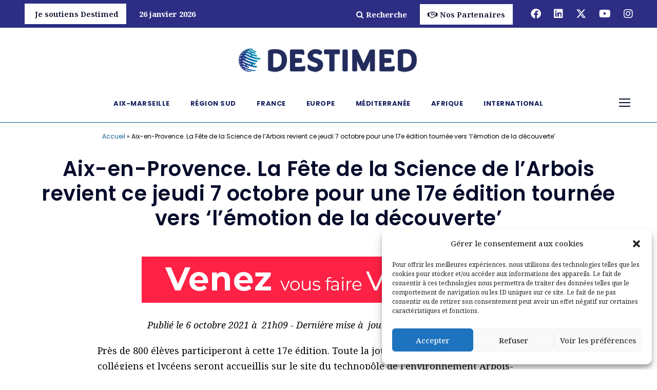

--- FILE ---
content_type: text/html; charset=UTF-8
request_url: https://www.destimed.fr/Aix-en-Provence-La-Fete-de-la-Science-de-l-Arbois-revient-ce-jeudi-7-octobre/
body_size: 21246
content:
<!DOCTYPE html>
<html lang="fr-FR" prefix="og: https://ogp.me/ns#" class="no-js">
<head>
	<meta charset="UTF-8">
	<meta name="viewport" content="width=device-width, initial-scale=1">
	<link rel="profile" href="http://gmpg.org/xfn/11">
	<link rel="pingback" href="https://www.destimed.fr/xmlrpc.php">
		<style>img:is([sizes="auto" i], [sizes^="auto," i]) { contain-intrinsic-size: 3000px 1500px }</style>
	
<!-- Optimisation des moteurs de recherche par Rank Math - https://rankmath.com/ -->
<title>Aix-en-Provence. La Fête de la Science de l’Arbois revient ce jeudi 7 octobre pour une 17e édition tournée vers &#039;l’émotion de la découverte&#039; - Destimed</title>
<meta name="description" content="Près de 800 élèves participeront à cette 17e édition. Toute la journée, des centaines de primaires, collégiens et lycéens seront accueillis sur le site du technopôle de l’environnement Arbois-Méditerranée pour participer à différents ateliers scientifiques ludiques et adaptés. Ils auront également la possibilité de découvrir des entreprises innovantes, échanger avec des chercheurs et visiter de nombreux laboratoires spécialisés en sciences de l’environnement. Une série de conférences seront aussi programmées."/>
<meta name="robots" content="follow, index, max-snippet:-1, max-video-preview:-1, max-image-preview:large"/>
<link rel="canonical" href="https://www.destimed.fr/aix-en-provence-la-fete-de-la-science-de-l-arbois-revient-ce-jeudi-7-octobre/" />
<meta property="og:locale" content="fr_FR" />
<meta property="og:type" content="article" />
<meta property="og:title" content="Aix-en-Provence. La Fête de la Science de l’Arbois revient ce jeudi 7 octobre pour une 17e édition tournée vers &#039;l’émotion de la découverte&#039; - Destimed" />
<meta property="og:description" content="Près de 800 élèves participeront à cette 17e édition. Toute la journée, des centaines de primaires, collégiens et lycéens seront accueillis sur le site du technopôle de l’environnement Arbois-Méditerranée pour participer à différents ateliers scientifiques ludiques et adaptés. Ils auront également la possibilité de découvrir des entreprises innovantes, échanger avec des chercheurs et visiter de nombreux laboratoires spécialisés en sciences de l’environnement. Une série de conférences seront aussi programmées." />
<meta property="og:url" content="https://www.destimed.fr/aix-en-provence-la-fete-de-la-science-de-l-arbois-revient-ce-jeudi-7-octobre/" />
<meta property="og:site_name" content="Destimed" />
<meta property="article:tag" content="Tech et Sciences" />
<meta property="og:updated_time" content="2022-11-01T16:35:44+01:00" />
<meta property="og:image" content="https://www.destimed.fr/wp-content/uploads/2021/10/enfants_sciences.png" />
<meta property="og:image:secure_url" content="https://www.destimed.fr/wp-content/uploads/2021/10/enfants_sciences.png" />
<meta property="og:image:width" content="580" />
<meta property="og:image:height" content="339" />
<meta property="og:image:alt" content="©fête de la science" />
<meta property="og:image:type" content="image/png" />
<meta property="article:published_time" content="2021-10-06T21:09:55+02:00" />
<meta property="article:modified_time" content="2022-11-01T16:35:44+01:00" />
<meta name="twitter:card" content="summary_large_image" />
<meta name="twitter:title" content="Aix-en-Provence. La Fête de la Science de l’Arbois revient ce jeudi 7 octobre pour une 17e édition tournée vers &#039;l’émotion de la découverte&#039; - Destimed" />
<meta name="twitter:description" content="Près de 800 élèves participeront à cette 17e édition. Toute la journée, des centaines de primaires, collégiens et lycéens seront accueillis sur le site du technopôle de l’environnement Arbois-Méditerranée pour participer à différents ateliers scientifiques ludiques et adaptés. Ils auront également la possibilité de découvrir des entreprises innovantes, échanger avec des chercheurs et visiter de nombreux laboratoires spécialisés en sciences de l’environnement. Une série de conférences seront aussi programmées." />
<meta name="twitter:image" content="https://www.destimed.fr/wp-content/uploads/2021/10/enfants_sciences.png" />
<meta name="twitter:label1" content="Écrit par" />
<meta name="twitter:data1" content="Patricia Caire" />
<meta name="twitter:label2" content="Temps de lecture" />
<meta name="twitter:data2" content="3 minutes" />
<script type="application/ld+json" class="rank-math-schema">{"@context":"https://schema.org","@graph":[{"@type":["NewsMediaOrganization","Organization"],"@id":"https://www.destimed.fr/#organization","name":"Destimed","url":"https://www.destimed.fr","logo":{"@type":"ImageObject","@id":"https://www.destimed.fr/#logo","url":"https://www.destimed.fr/wp-content/uploads/2023/07/destimed-logo-062023.png","contentUrl":"https://www.destimed.fr/wp-content/uploads/2023/07/destimed-logo-062023.png","caption":"Destimed","inLanguage":"fr-FR","width":"500","height":"100"}},{"@type":"WebSite","@id":"https://www.destimed.fr/#website","url":"https://www.destimed.fr","name":"Destimed","publisher":{"@id":"https://www.destimed.fr/#organization"},"inLanguage":"fr-FR"},{"@type":"ImageObject","@id":"https://www.destimed.fr/wp-content/uploads/2021/10/enfants_sciences.png","url":"https://www.destimed.fr/wp-content/uploads/2021/10/enfants_sciences.png","width":"580","height":"339","caption":"\u00a9f\u00eate de la science","inLanguage":"fr-FR"},{"@type":"BreadcrumbList","@id":"https://www.destimed.fr/aix-en-provence-la-fete-de-la-science-de-l-arbois-revient-ce-jeudi-7-octobre/#breadcrumb","itemListElement":[{"@type":"ListItem","position":"1","item":{"@id":"https://www.destimed.fr","name":"Accueil"}},{"@type":"ListItem","position":"2","item":{"@id":"https://www.destimed.fr/aix-en-provence-la-fete-de-la-science-de-l-arbois-revient-ce-jeudi-7-octobre/","name":"Aix-en-Provence. La F\u00eate de la Science de l\u2019Arbois revient ce jeudi 7 octobre  pour une 17e \u00e9dition tourn\u00e9e vers &#8216;l\u2019\u00e9motion  de la d\u00e9couverte&#8217;"}}]},{"@type":"WebPage","@id":"https://www.destimed.fr/aix-en-provence-la-fete-de-la-science-de-l-arbois-revient-ce-jeudi-7-octobre/#webpage","url":"https://www.destimed.fr/aix-en-provence-la-fete-de-la-science-de-l-arbois-revient-ce-jeudi-7-octobre/","name":"Aix-en-Provence. La F\u00eate de la Science de l\u2019Arbois revient ce jeudi 7 octobre pour une 17e \u00e9dition tourn\u00e9e vers &#039;l\u2019\u00e9motion de la d\u00e9couverte&#039; - Destimed","datePublished":"2021-10-06T21:09:55+02:00","dateModified":"2022-11-01T16:35:44+01:00","isPartOf":{"@id":"https://www.destimed.fr/#website"},"primaryImageOfPage":{"@id":"https://www.destimed.fr/wp-content/uploads/2021/10/enfants_sciences.png"},"inLanguage":"fr-FR","breadcrumb":{"@id":"https://www.destimed.fr/aix-en-provence-la-fete-de-la-science-de-l-arbois-revient-ce-jeudi-7-octobre/#breadcrumb"}},{"@type":"Person","@id":"https://www.destimed.fr/author/patricia/","name":"Patricia Caire","url":"https://www.destimed.fr/author/patricia/","image":{"@type":"ImageObject","@id":"https://secure.gravatar.com/avatar/10fa001ac002a82560d0ab90c9b8c4e182b5d0265bce6b6ee7a005114a114102?s=96&amp;d=mm&amp;r=g","url":"https://secure.gravatar.com/avatar/10fa001ac002a82560d0ab90c9b8c4e182b5d0265bce6b6ee7a005114a114102?s=96&amp;d=mm&amp;r=g","caption":"Patricia Caire","inLanguage":"fr-FR"},"worksFor":{"@id":"https://www.destimed.fr/#organization"}},{"@type":"NewsArticle","headline":"Aix-en-Provence. La F\u00eate de la Science de l\u2019Arbois revient ce jeudi 7 octobre pour une 17e \u00e9dition tourn\u00e9e","datePublished":"2021-10-06T21:09:55+02:00","dateModified":"2022-11-01T16:35:44+01:00","author":{"@id":"https://www.destimed.fr/author/patricia/","name":"Patricia Caire"},"publisher":{"@id":"https://www.destimed.fr/#organization"},"description":"Pr\u00e8s de 800 \u00e9l\u00e8ves participeront \u00e0 cette 17e \u00e9dition. Toute la journ\u00e9e, des centaines de primaires, coll\u00e9giens et lyc\u00e9ens seront accueillis sur le site du technop\u00f4le de l\u2019environnement Arbois-M\u00e9diterran\u00e9e pour participer \u00e0 diff\u00e9rents ateliers scientifiques ludiques et adapt\u00e9s. Ils auront \u00e9galement la possibilit\u00e9 de d\u00e9couvrir des entreprises innovantes, \u00e9changer avec des chercheurs et visiter de nombreux laboratoires sp\u00e9cialis\u00e9s en sciences de l\u2019environnement. Une s\u00e9rie de conf\u00e9rences seront aussi programm\u00e9es.","name":"Aix-en-Provence. La F\u00eate de la Science de l\u2019Arbois revient ce jeudi 7 octobre pour une 17e \u00e9dition tourn\u00e9e","@id":"https://www.destimed.fr/aix-en-provence-la-fete-de-la-science-de-l-arbois-revient-ce-jeudi-7-octobre/#richSnippet","isPartOf":{"@id":"https://www.destimed.fr/aix-en-provence-la-fete-de-la-science-de-l-arbois-revient-ce-jeudi-7-octobre/#webpage"},"image":{"@id":"https://www.destimed.fr/wp-content/uploads/2021/10/enfants_sciences.png"},"inLanguage":"fr-FR","mainEntityOfPage":{"@id":"https://www.destimed.fr/aix-en-provence-la-fete-de-la-science-de-l-arbois-revient-ce-jeudi-7-octobre/#webpage"}}]}</script>
<!-- /Extension Rank Math WordPress SEO -->

<link rel='dns-prefetch' href='//fonts.googleapis.com' />
<link href='https://fonts.gstatic.com' crossorigin rel='preconnect' />
<link rel="alternate" type="application/rss+xml" title="Destimed &raquo; Flux" href="https://www.destimed.fr/feed/" />
<!-- www.destimed.fr is managing ads with Advanced Ads 2.0.16 – https://wpadvancedads.com/ --><!--noptimize--><script id="desti-ready">
			window.advanced_ads_ready=function(e,a){a=a||"complete";var d=function(e){return"interactive"===a?"loading"!==e:"complete"===e};d(document.readyState)?e():document.addEventListener("readystatechange",(function(a){d(a.target.readyState)&&e()}),{once:"interactive"===a})},window.advanced_ads_ready_queue=window.advanced_ads_ready_queue||[];		</script>
		<!--/noptimize--><style id='wp-emoji-styles-inline-css' type='text/css'>

	img.wp-smiley, img.emoji {
		display: inline !important;
		border: none !important;
		box-shadow: none !important;
		height: 1em !important;
		width: 1em !important;
		margin: 0 0.07em !important;
		vertical-align: -0.1em !important;
		background: none !important;
		padding: 0 !important;
	}
</style>
<link rel='stylesheet' id='wp-block-library-css' href='https://www.destimed.fr/wp-includes/css/dist/block-library/style.min.css?ver=6.8.3' type='text/css' media='all' />
<style id='classic-theme-styles-inline-css' type='text/css'>
/*! This file is auto-generated */
.wp-block-button__link{color:#fff;background-color:#32373c;border-radius:9999px;box-shadow:none;text-decoration:none;padding:calc(.667em + 2px) calc(1.333em + 2px);font-size:1.125em}.wp-block-file__button{background:#32373c;color:#fff;text-decoration:none}
</style>
<style id='global-styles-inline-css' type='text/css'>
:root{--wp--preset--aspect-ratio--square: 1;--wp--preset--aspect-ratio--4-3: 4/3;--wp--preset--aspect-ratio--3-4: 3/4;--wp--preset--aspect-ratio--3-2: 3/2;--wp--preset--aspect-ratio--2-3: 2/3;--wp--preset--aspect-ratio--16-9: 16/9;--wp--preset--aspect-ratio--9-16: 9/16;--wp--preset--color--black: #000000;--wp--preset--color--cyan-bluish-gray: #abb8c3;--wp--preset--color--white: #ffffff;--wp--preset--color--pale-pink: #f78da7;--wp--preset--color--vivid-red: #cf2e2e;--wp--preset--color--luminous-vivid-orange: #ff6900;--wp--preset--color--luminous-vivid-amber: #fcb900;--wp--preset--color--light-green-cyan: #7bdcb5;--wp--preset--color--vivid-green-cyan: #00d084;--wp--preset--color--pale-cyan-blue: #8ed1fc;--wp--preset--color--vivid-cyan-blue: #0693e3;--wp--preset--color--vivid-purple: #9b51e0;--wp--preset--gradient--vivid-cyan-blue-to-vivid-purple: linear-gradient(135deg,rgba(6,147,227,1) 0%,rgb(155,81,224) 100%);--wp--preset--gradient--light-green-cyan-to-vivid-green-cyan: linear-gradient(135deg,rgb(122,220,180) 0%,rgb(0,208,130) 100%);--wp--preset--gradient--luminous-vivid-amber-to-luminous-vivid-orange: linear-gradient(135deg,rgba(252,185,0,1) 0%,rgba(255,105,0,1) 100%);--wp--preset--gradient--luminous-vivid-orange-to-vivid-red: linear-gradient(135deg,rgba(255,105,0,1) 0%,rgb(207,46,46) 100%);--wp--preset--gradient--very-light-gray-to-cyan-bluish-gray: linear-gradient(135deg,rgb(238,238,238) 0%,rgb(169,184,195) 100%);--wp--preset--gradient--cool-to-warm-spectrum: linear-gradient(135deg,rgb(74,234,220) 0%,rgb(151,120,209) 20%,rgb(207,42,186) 40%,rgb(238,44,130) 60%,rgb(251,105,98) 80%,rgb(254,248,76) 100%);--wp--preset--gradient--blush-light-purple: linear-gradient(135deg,rgb(255,206,236) 0%,rgb(152,150,240) 100%);--wp--preset--gradient--blush-bordeaux: linear-gradient(135deg,rgb(254,205,165) 0%,rgb(254,45,45) 50%,rgb(107,0,62) 100%);--wp--preset--gradient--luminous-dusk: linear-gradient(135deg,rgb(255,203,112) 0%,rgb(199,81,192) 50%,rgb(65,88,208) 100%);--wp--preset--gradient--pale-ocean: linear-gradient(135deg,rgb(255,245,203) 0%,rgb(182,227,212) 50%,rgb(51,167,181) 100%);--wp--preset--gradient--electric-grass: linear-gradient(135deg,rgb(202,248,128) 0%,rgb(113,206,126) 100%);--wp--preset--gradient--midnight: linear-gradient(135deg,rgb(2,3,129) 0%,rgb(40,116,252) 100%);--wp--preset--font-size--small: 13px;--wp--preset--font-size--medium: 20px;--wp--preset--font-size--large: 36px;--wp--preset--font-size--x-large: 42px;--wp--preset--spacing--20: 0.44rem;--wp--preset--spacing--30: 0.67rem;--wp--preset--spacing--40: 1rem;--wp--preset--spacing--50: 1.5rem;--wp--preset--spacing--60: 2.25rem;--wp--preset--spacing--70: 3.38rem;--wp--preset--spacing--80: 5.06rem;--wp--preset--shadow--natural: 6px 6px 9px rgba(0, 0, 0, 0.2);--wp--preset--shadow--deep: 12px 12px 50px rgba(0, 0, 0, 0.4);--wp--preset--shadow--sharp: 6px 6px 0px rgba(0, 0, 0, 0.2);--wp--preset--shadow--outlined: 6px 6px 0px -3px rgba(255, 255, 255, 1), 6px 6px rgba(0, 0, 0, 1);--wp--preset--shadow--crisp: 6px 6px 0px rgba(0, 0, 0, 1);}:where(.is-layout-flex){gap: 0.5em;}:where(.is-layout-grid){gap: 0.5em;}body .is-layout-flex{display: flex;}.is-layout-flex{flex-wrap: wrap;align-items: center;}.is-layout-flex > :is(*, div){margin: 0;}body .is-layout-grid{display: grid;}.is-layout-grid > :is(*, div){margin: 0;}:where(.wp-block-columns.is-layout-flex){gap: 2em;}:where(.wp-block-columns.is-layout-grid){gap: 2em;}:where(.wp-block-post-template.is-layout-flex){gap: 1.25em;}:where(.wp-block-post-template.is-layout-grid){gap: 1.25em;}.has-black-color{color: var(--wp--preset--color--black) !important;}.has-cyan-bluish-gray-color{color: var(--wp--preset--color--cyan-bluish-gray) !important;}.has-white-color{color: var(--wp--preset--color--white) !important;}.has-pale-pink-color{color: var(--wp--preset--color--pale-pink) !important;}.has-vivid-red-color{color: var(--wp--preset--color--vivid-red) !important;}.has-luminous-vivid-orange-color{color: var(--wp--preset--color--luminous-vivid-orange) !important;}.has-luminous-vivid-amber-color{color: var(--wp--preset--color--luminous-vivid-amber) !important;}.has-light-green-cyan-color{color: var(--wp--preset--color--light-green-cyan) !important;}.has-vivid-green-cyan-color{color: var(--wp--preset--color--vivid-green-cyan) !important;}.has-pale-cyan-blue-color{color: var(--wp--preset--color--pale-cyan-blue) !important;}.has-vivid-cyan-blue-color{color: var(--wp--preset--color--vivid-cyan-blue) !important;}.has-vivid-purple-color{color: var(--wp--preset--color--vivid-purple) !important;}.has-black-background-color{background-color: var(--wp--preset--color--black) !important;}.has-cyan-bluish-gray-background-color{background-color: var(--wp--preset--color--cyan-bluish-gray) !important;}.has-white-background-color{background-color: var(--wp--preset--color--white) !important;}.has-pale-pink-background-color{background-color: var(--wp--preset--color--pale-pink) !important;}.has-vivid-red-background-color{background-color: var(--wp--preset--color--vivid-red) !important;}.has-luminous-vivid-orange-background-color{background-color: var(--wp--preset--color--luminous-vivid-orange) !important;}.has-luminous-vivid-amber-background-color{background-color: var(--wp--preset--color--luminous-vivid-amber) !important;}.has-light-green-cyan-background-color{background-color: var(--wp--preset--color--light-green-cyan) !important;}.has-vivid-green-cyan-background-color{background-color: var(--wp--preset--color--vivid-green-cyan) !important;}.has-pale-cyan-blue-background-color{background-color: var(--wp--preset--color--pale-cyan-blue) !important;}.has-vivid-cyan-blue-background-color{background-color: var(--wp--preset--color--vivid-cyan-blue) !important;}.has-vivid-purple-background-color{background-color: var(--wp--preset--color--vivid-purple) !important;}.has-black-border-color{border-color: var(--wp--preset--color--black) !important;}.has-cyan-bluish-gray-border-color{border-color: var(--wp--preset--color--cyan-bluish-gray) !important;}.has-white-border-color{border-color: var(--wp--preset--color--white) !important;}.has-pale-pink-border-color{border-color: var(--wp--preset--color--pale-pink) !important;}.has-vivid-red-border-color{border-color: var(--wp--preset--color--vivid-red) !important;}.has-luminous-vivid-orange-border-color{border-color: var(--wp--preset--color--luminous-vivid-orange) !important;}.has-luminous-vivid-amber-border-color{border-color: var(--wp--preset--color--luminous-vivid-amber) !important;}.has-light-green-cyan-border-color{border-color: var(--wp--preset--color--light-green-cyan) !important;}.has-vivid-green-cyan-border-color{border-color: var(--wp--preset--color--vivid-green-cyan) !important;}.has-pale-cyan-blue-border-color{border-color: var(--wp--preset--color--pale-cyan-blue) !important;}.has-vivid-cyan-blue-border-color{border-color: var(--wp--preset--color--vivid-cyan-blue) !important;}.has-vivid-purple-border-color{border-color: var(--wp--preset--color--vivid-purple) !important;}.has-vivid-cyan-blue-to-vivid-purple-gradient-background{background: var(--wp--preset--gradient--vivid-cyan-blue-to-vivid-purple) !important;}.has-light-green-cyan-to-vivid-green-cyan-gradient-background{background: var(--wp--preset--gradient--light-green-cyan-to-vivid-green-cyan) !important;}.has-luminous-vivid-amber-to-luminous-vivid-orange-gradient-background{background: var(--wp--preset--gradient--luminous-vivid-amber-to-luminous-vivid-orange) !important;}.has-luminous-vivid-orange-to-vivid-red-gradient-background{background: var(--wp--preset--gradient--luminous-vivid-orange-to-vivid-red) !important;}.has-very-light-gray-to-cyan-bluish-gray-gradient-background{background: var(--wp--preset--gradient--very-light-gray-to-cyan-bluish-gray) !important;}.has-cool-to-warm-spectrum-gradient-background{background: var(--wp--preset--gradient--cool-to-warm-spectrum) !important;}.has-blush-light-purple-gradient-background{background: var(--wp--preset--gradient--blush-light-purple) !important;}.has-blush-bordeaux-gradient-background{background: var(--wp--preset--gradient--blush-bordeaux) !important;}.has-luminous-dusk-gradient-background{background: var(--wp--preset--gradient--luminous-dusk) !important;}.has-pale-ocean-gradient-background{background: var(--wp--preset--gradient--pale-ocean) !important;}.has-electric-grass-gradient-background{background: var(--wp--preset--gradient--electric-grass) !important;}.has-midnight-gradient-background{background: var(--wp--preset--gradient--midnight) !important;}.has-small-font-size{font-size: var(--wp--preset--font-size--small) !important;}.has-medium-font-size{font-size: var(--wp--preset--font-size--medium) !important;}.has-large-font-size{font-size: var(--wp--preset--font-size--large) !important;}.has-x-large-font-size{font-size: var(--wp--preset--font-size--x-large) !important;}
:where(.wp-block-post-template.is-layout-flex){gap: 1.25em;}:where(.wp-block-post-template.is-layout-grid){gap: 1.25em;}
:where(.wp-block-columns.is-layout-flex){gap: 2em;}:where(.wp-block-columns.is-layout-grid){gap: 2em;}
:root :where(.wp-block-pullquote){font-size: 1.5em;line-height: 1.6;}
</style>
<link rel='stylesheet' id='ctf_styles-css' href='https://www.destimed.fr/wp-content/plugins/custom-twitter-feeds/css/ctf-styles.min.css?ver=2.3.1' type='text/css' media='all' />
<link rel='stylesheet' id='gdlr-core-google-font-css' href='https://fonts.googleapis.com/css?family=Poppins%3A100%2C100italic%2C200%2C200italic%2C300%2C300italic%2Cregular%2Citalic%2C500%2C500italic%2C600%2C600italic%2C700%2C700italic%2C800%2C800italic%2C900%2C900italic%7CNoto+Serif%3A100%2C200%2C300%2Cregular%2C500%2C600%2C700%2C800%2C900%2C100italic%2C200italic%2C300italic%2Citalic%2C500italic%2C600italic%2C700italic%2C800italic%2C900italic&#038;subset=latin%2Clatin-ext%2Ccyrillic%2Ccyrillic-ext%2Cgreek%2Cgreek-ext%2Cvietnamese&#038;ver=6.8.3' type='text/css' media='all' />
<link rel='stylesheet' id='font-awesome-css' href='https://www.destimed.fr/wp-content/plugins/goodlayers-core/plugins/fontawesome/font-awesome.css?ver=6.8.3' type='text/css' media='all' />
<link rel='stylesheet' id='fa6-css' href='https://www.destimed.fr/wp-content/plugins/goodlayers-core/plugins/fa6/all.css?ver=6.8.3' type='text/css' media='all' />
<link rel='stylesheet' id='elegant-font-css' href='https://www.destimed.fr/wp-content/plugins/goodlayers-core/plugins/elegant/elegant-font.css?ver=6.8.3' type='text/css' media='all' />
<link rel='stylesheet' id='gdlr-core-plugin-css' href='https://www.destimed.fr/wp-content/plugins/goodlayers-core/plugins/style.css?ver=1768384673' type='text/css' media='all' />
<link rel='stylesheet' id='gdlr-core-page-builder-css' href='https://www.destimed.fr/wp-content/plugins/goodlayers-core/include/css/page-builder.css?ver=6.8.3' type='text/css' media='all' />
<link rel='stylesheet' id='cmplz-general-css' href='https://www.destimed.fr/wp-content/plugins/complianz-gdpr-premium/assets/css/cookieblocker.min.css?ver=1762341913' type='text/css' media='all' />
<link rel='stylesheet' id='wpdreams-asl-basic-css' href='https://www.destimed.fr/wp-content/plugins/ajax-search-lite/css/style.basic.css?ver=4.13.4' type='text/css' media='all' />
<style id='wpdreams-asl-basic-inline-css' type='text/css'>

					div[id*='ajaxsearchlitesettings'].searchsettings .asl_option_inner label {
						font-size: 0px !important;
						color: rgba(0, 0, 0, 0);
					}
					div[id*='ajaxsearchlitesettings'].searchsettings .asl_option_inner label:after {
						font-size: 11px !important;
						position: absolute;
						top: 0;
						left: 0;
						z-index: 1;
					}
					.asl_w_container {
						width: 100%;
						margin: 0px 0px 0px 0px;
						min-width: 200px;
					}
					div[id*='ajaxsearchlite'].asl_m {
						width: 100%;
					}
					div[id*='ajaxsearchliteres'].wpdreams_asl_results div.resdrg span.highlighted {
						font-weight: bold;
						color: rgba(163, 69, 32, 1);
						background-color: rgba(238, 238, 238, 1);
					}
					div[id*='ajaxsearchliteres'].wpdreams_asl_results .results img.asl_image {
						width: 70px;
						height: 70px;
						object-fit: cover;
					}
					div[id*='ajaxsearchlite'].asl_r .results {
						max-height: none;
					}
					div[id*='ajaxsearchlite'].asl_r {
						position: absolute;
					}
				
							.asl_w, .asl_w * {font-family:&quot;Poppins&quot; !important;}
							.asl_m input[type=search]::placeholder{font-family:&quot;Poppins&quot; !important;}
							.asl_m input[type=search]::-webkit-input-placeholder{font-family:&quot;Poppins&quot; !important;}
							.asl_m input[type=search]::-moz-placeholder{font-family:&quot;Poppins&quot; !important;}
							.asl_m input[type=search]:-ms-input-placeholder{font-family:&quot;Poppins&quot; !important;}
						
						div.asl_r.asl_w.vertical .results .item::after {
							display: block;
							position: absolute;
							bottom: 0;
							content: '';
							height: 1px;
							width: 100%;
							background: #D8D8D8;
						}
						div.asl_r.asl_w.vertical .results .item.asl_last_item::after {
							display: none;
						}
					
</style>
<link rel='stylesheet' id='wpdreams-asl-instance-css' href='https://www.destimed.fr/wp-content/plugins/ajax-search-lite/css/style-curvy-blue.css?ver=4.13.4' type='text/css' media='all' />
<link rel='stylesheet' id='infinite-style-core-css' href='https://www.destimed.fr/wp-content/themes/infinite/css/style-core.css?ver=6.8.3' type='text/css' media='all' />
<link rel='stylesheet' id='infinite-custom-style-css' href='https://www.destimed.fr/wp-content/uploads/gdlr-style-custom.css?1768384673&#038;ver=6.8.3' type='text/css' media='all' />
<link rel='stylesheet' id='infinite-mmenu-css' href='https://www.destimed.fr/wp-content/themes/infinite/css/mmenu.css?ver=6.8.3' type='text/css' media='all' />
<link rel='stylesheet' id='infinite-child-theme-style-css' href='https://www.destimed.fr/wp-content/themes/infinite-child/style.css?ver=6.8.3' type='text/css' media='all' />
<script type="text/javascript" src="https://www.destimed.fr/wp-content/plugins/svg-support/vendor/DOMPurify/DOMPurify.min.js?ver=2.5.8" id="bodhi-dompurify-library-js"></script>
<script type="text/javascript" src="https://www.destimed.fr/wp-content/plugins/shortcode-for-current-date/dist/script.js?ver=6.8.3" id="shortcode-for-current-date-script-js"></script>
<script type="text/javascript" src="https://www.destimed.fr/wp-includes/js/jquery/jquery.min.js?ver=3.7.1" id="jquery-core-js"></script>
<script type="text/javascript" src="https://www.destimed.fr/wp-includes/js/jquery/jquery-migrate.min.js?ver=3.4.1" id="jquery-migrate-js"></script>
<script type="text/javascript" id="bodhi_svg_inline-js-extra">
/* <![CDATA[ */
var svgSettings = {"skipNested":""};
/* ]]> */
</script>
<script type="text/javascript" src="https://www.destimed.fr/wp-content/plugins/svg-support/js/min/svgs-inline-min.js" id="bodhi_svg_inline-js"></script>
<script type="text/javascript" id="bodhi_svg_inline-js-after">
/* <![CDATA[ */
cssTarget={"Bodhi":"img.style-svg","ForceInlineSVG":"style-svg"};ForceInlineSVGActive="false";frontSanitizationEnabled="on";
/* ]]> */
</script>
<script type="text/javascript" id="advanced-ads-advanced-js-js-extra">
/* <![CDATA[ */
var advads_options = {"blog_id":"1","privacy":{"enabled":false,"state":"not_needed"}};
/* ]]> */
</script>
<script type="text/javascript" src="https://www.destimed.fr/wp-content/plugins/advanced-ads/public/assets/js/advanced.min.js?ver=2.0.16" id="advanced-ads-advanced-js-js"></script>
<script type="text/javascript" id="advanced_ads_pro/visitor_conditions-js-extra">
/* <![CDATA[ */
var advanced_ads_pro_visitor_conditions = {"referrer_cookie_name":"advanced_ads_pro_visitor_referrer","referrer_exdays":"365","page_impr_cookie_name":"advanced_ads_page_impressions","page_impr_exdays":"3650"};
/* ]]> */
</script>
<script type="text/javascript" src="https://www.destimed.fr/wp-content/plugins/advanced-ads-pro/modules/advanced-visitor-conditions/inc/conditions.min.js?ver=3.0.8" id="advanced_ads_pro/visitor_conditions-js"></script>
<!--[if lt IE 9]>
<script type="text/javascript" src="https://www.destimed.fr/wp-content/themes/infinite/js/html5.js?ver=6.8.3" id="infinite-html5js-js"></script>
<![endif]-->
<link rel="https://api.w.org/" href="https://www.destimed.fr/wp-json/" /><link rel="alternate" title="JSON" type="application/json" href="https://www.destimed.fr/wp-json/wp/v2/posts/14149" /><link rel="EditURI" type="application/rsd+xml" title="RSD" href="https://www.destimed.fr/xmlrpc.php?rsd" />
<meta name="generator" content="WordPress 6.8.3" />
<link rel='shortlink' href='https://www.destimed.fr/?p=14149' />
<link rel="alternate" title="oEmbed (JSON)" type="application/json+oembed" href="https://www.destimed.fr/wp-json/oembed/1.0/embed?url=https%3A%2F%2Fwww.destimed.fr%2Faix-en-provence-la-fete-de-la-science-de-l-arbois-revient-ce-jeudi-7-octobre%2F" />
<link rel="alternate" title="oEmbed (XML)" type="text/xml+oembed" href="https://www.destimed.fr/wp-json/oembed/1.0/embed?url=https%3A%2F%2Fwww.destimed.fr%2Faix-en-provence-la-fete-de-la-science-de-l-arbois-revient-ce-jeudi-7-octobre%2F&#038;format=xml" />
			<style>.cmplz-hidden {
					display: none !important;
				}</style>				<link rel="preconnect" href="https://fonts.gstatic.com" crossorigin />
				<link rel="preload" as="style" href="//fonts.googleapis.com/css?family=Open+Sans&display=swap" />
								<link rel="stylesheet" href="//fonts.googleapis.com/css?family=Open+Sans&display=swap" media="all" />
						<script type="text/javascript">
			var advadsCfpQueue = [];
			var advadsCfpAd = function( adID ) {
				if ( 'undefined' === typeof advadsProCfp ) {
					advadsCfpQueue.push( adID )
				} else {
					advadsProCfp.addElement( adID )
				}
			}
		</script>
		<link rel="icon" href="https://www.destimed.fr/wp-content/uploads/2023/06/cropped-destimed-favicon-1-32x32.png" sizes="32x32" />
<link rel="icon" href="https://www.destimed.fr/wp-content/uploads/2023/06/cropped-destimed-favicon-1-192x192.png" sizes="192x192" />
<link rel="apple-touch-icon" href="https://www.destimed.fr/wp-content/uploads/2023/06/cropped-destimed-favicon-1-180x180.png" />
<meta name="msapplication-TileImage" content="https://www.destimed.fr/wp-content/uploads/2023/06/cropped-destimed-favicon-1-270x270.png" />
		<style type="text/css" id="wp-custom-css">
			.gdlr-core-temp-image-wrap{
	height: auto !important;
}



.video-container {
    padding-left: 1rem;
    padding-right: 1rem;
    display: flex;
    flex-wrap: wrap;
    justify-content: space-between;
}

.video-item {
    width: calc(33.33% - 1rem);
    margin-bottom: 1rem;
    box-sizing: border-box;
    position: relative;
}

@media only screen and (max-width: 768px) {
    .video-item {
        width: 100%;
    }
}

.video_home_bas {
    position: relative;
    width: 100%;
    height: 0;
    overflow: hidden;
    padding-bottom: 56.25%;
}

.video_home_bas iframe {
    width: 100%;
    height: 100%;
    position: absolute;
    left: 0;
    top: 0;
}


.coveune .gdlr-core-blog-thumbnail  img{
width: 100%;
height:300px!important;
		object-fit: cover;
}
.desti-emplacement-page{
	margin:20px 0px 20px 0px!important;
}

.menu-search.mm-listitem :after{
	content:"\f002";
	   font-family: FontAwesome;
	padding-left:5px;
}
.cover .gdlr-core-blog-thumbnail img{
width: 100%;
height:200px;
	object-fit: cover;
}
.sidetitle2 a{
margin-bottom:20px;
		background-color:#070c2b;
	color:#fff!important;
border-radius:25px;
	font-weight:600;
	border:0px!important;
}
.sidetitle2 a:hover{
	background-color:#37A8B7!important;	
}
.sidetitle2:after{
		border:none!important;
}
.sidetitlelast:after{
		border:none!important;
}
.sidetitle:after{
		border:none!important;
}
.sidetitle  a{

		background-color:#37A8B7;
	color:#fff!important;
border-radius:25px;
	font-weight:600;

}
.sidetitle a:hover{
	background-color:#070c2b!important;	
}	
	.breves h3{
	border-color: #11ead5;
    margin-bottom: 15px;
    padding-left: 28px;
    line-height: 15px;
    padding-bottom: 15px;
    border-bottom-width: 1px;
    border-bottom-style: solid;
    display: block;
    list-style-type: disc;
    margin-block-start: 1em;
    margin-block-end: 1em;
    margin-inline-start: 0px;
    margin-inline-end: 0px;
    padding-inline-start: 40px;

}
.breves .gdlr-core-blog-title  :before{
    content: "\f105";
    font-family: FontAwesome;
    text-align: center;
    position: absolute;
    left: 0px;
    display: block;
    height: 20px;
    width: 20px;
    margin-top: -1px;

}
.loadmore {
padding-top:50px;

	border-top: 2px solid #a34520;
}
.loadmore h2{
font-size: 30px;
	text-align:center;
}
.entry-meta{
	font-weight:800;
		text-align:center;
	font-size: 20px;
}
.rank-math-breadcrumb{
	font-family: 'poppins';
	text-align:center;
	border-top:solid 1px #0f6091;
	border-bottom:solid 1px #0f6091;
	margin-top:10px;
	margin-bottom:-20px!important;
	padding-top:10px;
}
.rank-math-breadcrumb a{
	color:#0f6091;
	font-size:12px;
}
.rank-math-breadcrumb .separator{
	font-size:12px;
}
.rank-math-breadcrumb .last{
	font-size:12px;
}
.infinite-top-bar-left {
    float: left;
	margin-top: 5px;}
.btn-topbar{
	background-color:#fff;
	padding:10px 15px 10px 15px;
	color:#070c2b!important;
	font-weight:600
}
.navtitle a{
	margin-top:-15px;
		background-color:#172160;
	padding:15px 15px 0px 15px;
	color:#fff!important;
border-radius:25px;
	font-weight:600;
}
.infinite-fixed-navigation.infinite-style-slide .navtitle a {
	margin-top:0px;
		background:none;
	padding:0px;
	color:#37A8B7!important;
}
.gdlr-core-pbf-wrapper-full-no-space .gdlr-core-item-mglr {
    margin-left: 40px;
    margin-right:40px;
}
.gdlr-core-blog-grid {
  margin-left: 20px;
	margin-right: 20px;
}
.gdlr-core-blog-full .gdlr-core-blog-thumbnail {
    margin-bottom: 25px;
}
.alaune {

/* 	padding:20px; */
	margin-bottom:40px;
border-top: 1px solid #172160;
}

.alaune .gdlr-core-blog-info-wrapper a { 
	color: #070c2b!important;
}
.alaune .icon_folder-alt{
	color: #070c2b!important;	
}
.alaune 
ul.listeBreves  {
	  list-style-image: url(https://destimed.fr/IMG/puce.svg);
height:70px;
  width:70px;
}
.infinite-footer-column h3{
	font-size:25px;
}
/*NETMEDIA*/
.galPartners .gdlr-core-media-image {
	height : 220px;
  display: flex;
  align-items: center;
  justify-content: center;
}		</style>
		<noscript><style id="rocket-lazyload-nojs-css">.rll-youtube-player, [data-lazy-src]{display:none !important;}</style></noscript></head>

<body class="wp-singular post-template-default single single-post postid-14149 single-format-standard wp-theme-infinite wp-child-theme-infinite-child gdlr-core-body infinite-body infinite-body-front infinite-full  infinite-with-sticky-navigation  infinite-blog-style-1  infinite-blockquote-style-1 gdlr-core-link-to-lightbox aa-prefix-desti-" data-home-url="https://www.destimed.fr/" >
<div class="infinite-mobile-header-wrap" ><div class="infinite-mobile-header infinite-header-background infinite-style-slide infinite-sticky-mobile-navigation infinite-with-shadow " id="infinite-mobile-header" ><div class="infinite-mobile-header-container infinite-container clearfix" ><div class="infinite-logo  infinite-item-pdlr"><div class="infinite-logo-inner"><a class="infinite-fixed-nav-logo" href="https://www.destimed.fr/" ><img src="https://www.destimed.fr/wp-content/uploads/2023/01/destimed-icone2023.png" alt="Icone Destimed 2023" width="75" height="75" title="destimed-icone2023" /></a><a class=" infinite-orig-logo" href="https://www.destimed.fr/" ><img src="https://www.destimed.fr/wp-content/uploads/2023/06/destimed-logo-062023.png" alt="Logo Destimed" width="500" height="100" title="destimed-logo-062023" /></a></div></div><div class="infinite-mobile-menu-right" ><div class="infinite-mobile-menu" ><a class="infinite-mm-menu-button infinite-mobile-menu-button infinite-mobile-button-hamburger" href="#infinite-mobile-menu" ><span></span></a><div class="infinite-mm-menu-wrap infinite-navigation-font" id="infinite-mobile-menu" data-slide="right" ><ul id="menu-mobile" class="m-menu"><li class="menu-search menu-item menu-item-type-post_type menu-item-object-page menu-item-89204"><a href="https://www.destimed.fr/recherche/">Recherche</a></li>
<li class="sidetitle menu-item menu-item-type-post_type menu-item-object-page menu-item-89219"><a href="https://www.destimed.fr/actualites-aix-marseille/tribunes/">Tribunes</a></li>
<li class="menu-item menu-item-type-post_type menu-item-object-page menu-item-89163"><a href="https://www.destimed.fr/actualites-afrique/">Afrique</a></li>
<li class="menu-item menu-item-type-post_type menu-item-object-page menu-item-has-children menu-item-89164"><a href="https://www.destimed.fr/actualites-aix-marseille/">Aix-Marseille</a>
<ul class="sub-menu">
	<li class="menu-item menu-item-type-post_type menu-item-object-page menu-item-89165"><a href="https://www.destimed.fr/actualites-aix-marseille/culture/">Culture</a></li>
	<li class="menu-item menu-item-type-post_type menu-item-object-page menu-item-89166"><a href="https://www.destimed.fr/actualites-aix-marseille/economie/">Economie</a></li>
	<li class="menu-item menu-item-type-post_type menu-item-object-page menu-item-89167"><a href="https://www.destimed.fr/actualites-aix-marseille/politique/">Politique</a></li>
	<li class="menu-item menu-item-type-post_type menu-item-object-page menu-item-89168"><a href="https://www.destimed.fr/actualites-aix-marseille/societe-a-m/">Société</a></li>
	<li class="menu-item menu-item-type-post_type menu-item-object-page menu-item-104305"><a href="https://www.destimed.fr/actualites-aix-marseille/environnement-a-m/">Environnement</a></li>
	<li class="menu-item menu-item-type-post_type menu-item-object-page menu-item-89169"><a href="https://www.destimed.fr/actualites-aix-marseille/sport/">Sport</a></li>
	<li class="menu-item menu-item-type-post_type menu-item-object-page menu-item-89218"><a href="https://www.destimed.fr/actualites-aix-marseille/tech-science/">Tech et Science</a></li>
</ul>
</li>
<li class="menu-item menu-item-type-post_type menu-item-object-page menu-item-89179"><a href="https://www.destimed.fr/actualites-europe/">Europe</a></li>
<li class="menu-item menu-item-type-post_type menu-item-object-page menu-item-has-children menu-item-89180"><a href="https://www.destimed.fr/actualites-france/">France</a>
<ul class="sub-menu">
	<li class="menu-item menu-item-type-post_type menu-item-object-page menu-item-89181"><a href="https://www.destimed.fr/actualites-france/culture/">Culture</a></li>
	<li class="menu-item menu-item-type-post_type menu-item-object-page menu-item-89182"><a href="https://www.destimed.fr/actualites-france/economie/">Economie</a></li>
	<li class="menu-item menu-item-type-post_type menu-item-object-page menu-item-89183"><a href="https://www.destimed.fr/actualites-france/politique/">Politique</a></li>
	<li class="menu-item menu-item-type-post_type menu-item-object-page menu-item-89184"><a href="https://www.destimed.fr/actualites-france/societe-fr/">Société</a></li>
	<li class="menu-item menu-item-type-post_type menu-item-object-page menu-item-104306"><a href="https://www.destimed.fr/actualites-france/environnement-fr/">Environnement</a></li>
	<li class="menu-item menu-item-type-post_type menu-item-object-page menu-item-89185"><a href="https://www.destimed.fr/actualites-france/sport/">Sport</a></li>
	<li class="menu-item menu-item-type-post_type menu-item-object-page menu-item-89221"><a href="https://www.destimed.fr/actualites-france/tech-science/">Tech et Science</a></li>
</ul>
</li>
<li class="menu-item menu-item-type-post_type menu-item-object-page menu-item-has-children menu-item-89193"><a href="https://www.destimed.fr/actualites-mediterranee/">Méditerranée</a>
<ul class="sub-menu">
	<li class="menu-item menu-item-type-post_type menu-item-object-page menu-item-89194"><a href="https://www.destimed.fr/actualites-mediterranee/culture/">Culture</a></li>
	<li class="menu-item menu-item-type-post_type menu-item-object-page menu-item-89195"><a href="https://www.destimed.fr/actualites-mediterranee/economie/">Economie</a></li>
	<li class="menu-item menu-item-type-post_type menu-item-object-page menu-item-89196"><a href="https://www.destimed.fr/actualites-mediterranee/politique/">Politique</a></li>
	<li class="menu-item menu-item-type-post_type menu-item-object-page menu-item-89197"><a href="https://www.destimed.fr/actualites-mediterranee/societe-med/">Société</a></li>
	<li class="menu-item menu-item-type-post_type menu-item-object-page menu-item-104307"><a href="https://www.destimed.fr/actualites-mediterranee/environnement-med/">Environnement</a></li>
	<li class="menu-item menu-item-type-post_type menu-item-object-page menu-item-89198"><a href="https://www.destimed.fr/actualites-mediterranee/sport/">Sport</a></li>
	<li class="menu-item menu-item-type-post_type menu-item-object-page menu-item-89216"><a href="https://www.destimed.fr/actualites-mediterranee/tech-science/">Tech et Science</a></li>
</ul>
</li>
<li class="menu-item menu-item-type-post_type menu-item-object-page menu-item-has-children menu-item-89205"><a href="https://www.destimed.fr/actualites-region-sud/">Région Sud</a>
<ul class="sub-menu">
	<li class="menu-item menu-item-type-post_type menu-item-object-page menu-item-89206"><a href="https://www.destimed.fr/actualites-region-sud/culture/">Culture</a></li>
	<li class="menu-item menu-item-type-post_type menu-item-object-page menu-item-89207"><a href="https://www.destimed.fr/actualites-region-sud/economie/">Economie</a></li>
	<li class="menu-item menu-item-type-post_type menu-item-object-page menu-item-89208"><a href="https://www.destimed.fr/actualites-region-sud/politique/">Politique</a></li>
	<li class="menu-item menu-item-type-post_type menu-item-object-page menu-item-89209"><a href="https://www.destimed.fr/actualites-region-sud/societe-r-s/">Société</a></li>
	<li class="menu-item menu-item-type-post_type menu-item-object-page menu-item-104308"><a href="https://www.destimed.fr/actualites-region-sud/environnement-r-s/">Environnement</a></li>
	<li class="menu-item menu-item-type-post_type menu-item-object-page menu-item-89210"><a href="https://www.destimed.fr/actualites-region-sud/sport/">Sport</a></li>
	<li class="menu-item menu-item-type-post_type menu-item-object-page menu-item-89211"><a href="https://www.destimed.fr/societe-0/">Société</a></li>
	<li class="menu-item menu-item-type-post_type menu-item-object-page menu-item-89212"><a href="https://www.destimed.fr/sport/">Sport</a></li>
	<li class="menu-item menu-item-type-post_type menu-item-object-page menu-item-89220"><a href="https://www.destimed.fr/actualites-region-sud/tech-science/">Tech et Science</a></li>
</ul>
</li>
<li class="menu-item menu-item-type-post_type menu-item-object-page menu-item-89186"><a href="https://www.destimed.fr/international/">International</a></li>
<li class="menu-item menu-item-type-custom menu-item-object-custom menu-item-has-children menu-item-89213"><a href="#">Thématiques</a>
<ul class="sub-menu">
	<li class="menu-item menu-item-type-post_type menu-item-object-page menu-item-89178"><a href="https://www.destimed.fr/economie/">Economie</a></li>
	<li class="menu-item menu-item-type-post_type menu-item-object-page menu-item-89201"><a href="https://www.destimed.fr/politique/">Politique</a></li>
	<li class="menu-item menu-item-type-post_type menu-item-object-page menu-item-89171"><a href="https://www.destimed.fr/culture/">Culture</a></li>
	<li class="menu-item menu-item-type-post_type menu-item-object-page menu-item-89223"><a href="https://www.destimed.fr/societe-0/">Société</a></li>
	<li class="menu-item menu-item-type-post_type menu-item-object-page menu-item-104259"><a href="https://www.destimed.fr/environnement-0/">Environnement</a></li>
	<li class="menu-item menu-item-type-post_type menu-item-object-page menu-item-89222"><a href="https://www.destimed.fr/sport/">Sport</a></li>
	<li class="menu-item menu-item-type-post_type menu-item-object-page menu-item-89214"><a href="https://www.destimed.fr/tech-science/">Tech et Science</a></li>
</ul>
</li>
<li class="menu-item menu-item-type-post_type menu-item-object-page menu-item-89203"><a href="https://www.destimed.fr/qui-sommes-nous/">Qui sommes-nous ?</a></li>
<li class="sidetitle2 menu-item menu-item-type-post_type menu-item-object-page menu-item-89200"><a href="https://www.destimed.fr/nos-partenaires/">Nos partenaires</a></li>
<li class="menu-item menu-item-type-post_type menu-item-object-page menu-item-89170"><a href="https://www.destimed.fr/contact/">Contactez-nous</a></li>
<li class="menu-item menu-item-type-post_type menu-item-object-page menu-item-89199"><a href="https://www.destimed.fr/mentions-legales/">Mentions légales</a></li>
</ul></div></div></div></div></div></div><div class="infinite-body-outer-wrapper ">
		<div class="infinite-body-wrapper clearfix  infinite-with-frame">
	<div class="infinite-top-bar " ><div class="infinite-top-bar-background" ></div><div class="infinite-top-bar-container infinite-container " ><div class="infinite-top-bar-container-inner clearfix" ><div class="infinite-top-bar-left infinite-item-pdlr"><div class="infinite-top-bar-left-text"><a href="https://donorbox.org/destimed/" target="blank" class="btn-topbar" ><i class="gdlr-core-icon-item-icon fa5s fa5-hand-holding-heart" style="margin-right:5px;"></i>Je soutiens Destimed</a><b style="margin-left:25px;">26 janvier 2026 </b> </div></div><div class="infinite-top-bar-right infinite-item-pdlr"><div class="infinite-top-bar-right-text"><b><a href="/recherche/" style="margin-right:25px;"><i class="gdlr-core-icon-item-icon fa fa-search" style="margin-right:5px;"></I>Recherche</a></b><a href="/nos-partenaires//" class="btn-topbar" ><i class="gdlr-core-icon-item-icon fa fa-handshake-o" style="margin-right:5px;"></I>Nos Partenaires</a></div><div class="infinite-top-bar-right-social" ><a href="https://www.facebook.com/Destimed" target="_blank" class="infinite-top-bar-social-icon" title="facebook" ><i class="fa6b fa6-facebook" ></i></a><a href="https://www.linkedin.com/company/destimed-infos/" target="_blank" class="infinite-top-bar-social-icon" title="linkedin" ><i class="fa6b fa6-linkedin" ></i></a><a href="https://x.com/Destimed" target="_blank" class="infinite-top-bar-social-icon" title="twitter" ><i class="fa6b fa6-x-twitter" ></i></a><a href="https://www.youtube.com/@Destimed/videos" target="_blank" class="infinite-top-bar-social-icon" title="youtube" ><i class="fa6b fa6-youtube" ></i></a><a href="https://www.instagram.com/destimed.infos/" target="_blank" class="infinite-top-bar-social-icon" title="instagram" ><i class="fa6b fa6-instagram" ></i></a></div></div></div></div></div>	
<header class="infinite-header-wrap infinite-header-style-plain  infinite-style-center-logo infinite-sticky-navigation infinite-style-slide" data-navigation-offset="75px"  >
	<div class="infinite-header-background" ></div>
	<div class="infinite-header-container  infinite-container">
			
		<div class="infinite-header-container-inner clearfix">
			<div class="infinite-logo  infinite-item-pdlr"><div class="infinite-logo-inner"><a class="infinite-fixed-nav-logo" href="https://www.destimed.fr/" ><img src="https://www.destimed.fr/wp-content/uploads/2023/01/destimed-icone2023.png" alt="Icone Destimed 2023" width="75" height="75" title="destimed-icone2023" /></a><a class=" infinite-orig-logo" href="https://www.destimed.fr/" ><img src="https://www.destimed.fr/wp-content/uploads/2023/06/destimed-logo-062023.png" alt="Logo Destimed" width="500" height="100" title="destimed-logo-062023" /></a></div></div>			<div class="infinite-navigation infinite-item-pdlr clearfix infinite-navigation-submenu-indicator " >
			<div class="infinite-main-menu" id="infinite-main-menu" ><ul id="menu-principal" class="sf-menu"><li  class="menu-item menu-item-type-post_type menu-item-object-page menu-item-76029 infinite-normal-menu"><a href="https://www.destimed.fr/actualites-aix-marseille/">Aix-Marseille</a></li>
<li  class="menu-item menu-item-type-post_type menu-item-object-page menu-item-83072 infinite-normal-menu"><a href="https://www.destimed.fr/actualites-region-sud/">Région Sud</a></li>
<li  class="menu-item menu-item-type-post_type menu-item-object-page menu-item-83579 infinite-normal-menu"><a href="https://www.destimed.fr/actualites-france/">France</a></li>
<li  class="menu-item menu-item-type-post_type menu-item-object-page menu-item-83030 infinite-normal-menu"><a href="https://www.destimed.fr/actualites-europe/">Europe</a></li>
<li  class="menu-item menu-item-type-post_type menu-item-object-page menu-item-83501 infinite-normal-menu"><a href="https://www.destimed.fr/actualites-mediterranee/">Méditerranée</a></li>
<li  class="menu-item menu-item-type-post_type menu-item-object-page menu-item-83039 infinite-normal-menu"><a href="https://www.destimed.fr/actualites-afrique/">Afrique</a></li>
<li  class="menu-item menu-item-type-post_type menu-item-object-page menu-item-83044 infinite-normal-menu"><a href="https://www.destimed.fr/international/">International</a></li>
</ul></div><div class="infinite-main-menu-right-wrap clearfix  infinite-item-mglr infinite-navigation-top" ><div class="infinite-main-menu-right" ><a class="infinite-mm-menu-button infinite-right-menu-button infinite-top-menu-button infinite-mobile-button-hamburger" href="#infinite-right-menu" ><span></span></a><div class="infinite-mm-menu-wrap infinite-navigation-font" id="infinite-right-menu" data-slide="right" ><ul id="menu-side" class="m-menu"><li class="sidetitle menu-item menu-item-type-post_type menu-item-object-page menu-item-83552"><a href="https://www.destimed.fr/actualites-aix-marseille/tribunes/">Tribunes</a></li>
<li class="menu-item menu-item-type-post_type menu-item-object-page menu-item-83550"><a href="https://www.destimed.fr/economie/">Economie</a></li>
<li class="menu-item menu-item-type-post_type menu-item-object-page menu-item-83556"><a href="https://www.destimed.fr/politique/">Politique</a></li>
<li class="menu-item menu-item-type-post_type menu-item-object-page menu-item-83555"><a href="https://www.destimed.fr/societe-0/">Société</a></li>
<li class="menu-item menu-item-type-post_type menu-item-object-page menu-item-104260"><a href="https://www.destimed.fr/environnement-0/">Environnement</a></li>
<li class="menu-item menu-item-type-post_type menu-item-object-page menu-item-83551"><a href="https://www.destimed.fr/culture/">Culture</a></li>
<li class="menu-item menu-item-type-post_type menu-item-object-page menu-item-83554"><a href="https://www.destimed.fr/sport/">Sport</a></li>
<li class="sidetitlelast menu-item menu-item-type-post_type menu-item-object-page menu-item-83575"><a href="https://www.destimed.fr/tech-science/">Tech et Science</a></li>
<li class="sidetitle2 menu-item menu-item-type-post_type menu-item-object-page menu-item-83558"><a href="https://www.destimed.fr/nos-partenaires/">Nos partenaires</a></li>
<li class="sidetitle2 menu-item menu-item-type-post_type menu-item-object-page menu-item-89032"><a href="https://www.destimed.fr/qui-sommes-nous/">Qui sommes-nous ?</a></li>
</ul></div></div></div>			</div><!-- infinite-navigation -->

		</div><!-- infinite-header-inner -->
	</div><!-- infinite-header-container -->
</header><!-- header -->	<div class="infinite-page-wrapper" id="infinite-page-wrapper" ><nav aria-label="breadcrumbs" class="rank-math-breadcrumb"><p><a href="https://www.destimed.fr">Accueil</a><span class="separator"> &raquo; </span><span class="last">Aix-en-Provence. La Fête de la Science de l’Arbois revient ce jeudi 7 octobre  pour une 17e édition tournée vers &#8216;l’émotion  de la découverte&#8217;</span></p></nav><div class="infinite-blog-title-wrap  infinite-style-custom" ><div class="infinite-header-transparent-substitute" ></div><div class="infinite-blog-title-top-overlay" ></div><div class="infinite-blog-title-overlay"  ></div><div class="infinite-blog-title-container infinite-container" ><div class="infinite-blog-title-content infinite-item-pdlr"  ><header class="infinite-single-article-head infinite-single-blog-title-style-4 clearfix" ><div class="infinite-single-article-head-right"><h1 class="infinite-single-article-title">Aix-en-Provence. La Fête de la Science de l’Arbois revient ce jeudi 7 octobre  pour une 17e édition tournée vers &#8216;l’émotion  de la découverte&#8217;</h1></div></header></div></div></div><div class="infinite-content-container infinite-container"><div class=" infinite-sidebar-wrap clearfix infinite-line-height-0 infinite-sidebar-style-none" ><div class=" infinite-sidebar-center infinite-column-60 infinite-line-height" ><div class="infinite-content-wrap infinite-item-pdlr clearfix" ><div class="infinite-content-area" ><article id="post-14149" class="post-14149 post type-post status-publish format-standard has-post-thumbnail hentry tag-tech-sciences">
	<div class="infinite-single-article clearfix" >
		<div class="infinite-single-article-content"><div style="margin-top:-20px!important; margin-bottom:20px !important;" class="desti-ad862faecc4f9ce223e7c4e962fb2665 desti-header" id="desti-ad862faecc4f9ce223e7c4e962fb2665"></div><p align="center"><i>Publié le 6 octobre 2021 à  21h09 - Dernière mise à  jour le 1 novembre 2022 à  16h35</i></p><p class="post_excerpt">Près de 800 élèves participeront à cette 17e édition. Toute la journée, des centaines de primaires, collégiens et lycéens seront accueillis sur le site du technopôle de l’environnement Arbois-Méditerranée pour participer à différents ateliers scientifiques ludiques et adaptés. Ils auront également la possibilité de découvrir des entreprises innovantes, échanger avec des chercheurs et visiter de nombreux laboratoires spécialisés en  sciences de l’environnement. Une série de conférences seront aussi programmées.</p>
<p><figure id="attachment_73786" aria-describedby="caption-attachment-73786" style="width: 580px" class="wp-caption aligncenter"><img fetchpriority="high" decoding="async" class=" aligncenter size-full wp-image-73786" src="https://www.destimed.fr/wp-content/uploads/2021/10/enfants_sciences.png" alt="©fête de la science" title="©fête de la science" class="caption" align="center" width="580" height="339" srcset="https://www.destimed.fr/wp-content/uploads/2021/10/enfants_sciences.png 580w, https://www.destimed.fr/wp-content/uploads/2021/10/enfants_sciences-300x175.png 300w" sizes="(max-width: 580px) 100vw, 580px" /><figcaption id="caption-attachment-73786" class="wp-caption-text">©fête de la science</figcaption></figure><br />
Cette manifestation est pilotée par le Centre Européen de Recherche et d&#8217;Enseignement des Géosciences de l&#8217;Environnement (Cerege) en partenariat avec le Technopôle de l’Arbois, l’Université Aix Marseille, &#038; l’Observatoire de Sciences de l’Univers Institut Pythéas. Des scientifiques de l’IMBE (Institut Méditerranéen de la biodiversité et d’Écologie marine et continentale), l’IRD, le CNRS, l’IRSTEA (Aix-en-Provence), la Fondation pour la Recherche sur la Biodiversité, l’INRAE (Aix-en-Provence), le Parc National des Calanques, la Réserve Naturelle de la Sainte Victoire et le Muséum d’Histoire naturelle d’Aix-en-Provence, L&#8217;AGSE, et des entrepreneurs du Technopôle transmettront leurs connaissances et savoir-faire sur ce lieu unique qu&#8217;est le Technopôle de l&#8217;Arbois. Un hommage sera rendu à Maurice Taieb, géologue découvreur du site de Lucy (Ethiopie) et initiateur du Village des Sciences à 15heures.</p>
<p><strong>Programme des ateliers, conférences, visites de laboratoires et d’entreprises prévus pour cette journée:</strong></p>
<h3>Ateliers:</h3>
<p><strong>.</strong> Les météorites: voyage dans le système solaire<br />
<strong>.</strong> Comment savoir dans quel environnement sont apparus les premiers hommes?<br />
<strong>.</strong> La roche sous le microscope<br />
<strong>.</strong> Les rivières: depuis les montagnes jusqu’à la mer<br />
<strong>.</strong> Les diatomées<br />
<strong>.</strong> Les microfossiles: témoins des climats passés ou la double vie du plancton<br />
<strong>.</strong> La machine à trier les fossiles<br />
<strong>.</strong> Les minéraux qui nous révèlent l’âge des surfaces de la Terre<br />
<strong>.</strong> Tectonique des plaques<br />
<strong>.</strong> Les dinosaures de Provence<br />
<strong>.</strong> Apprendre les gestes qui sauvent avec la Croix-Rouge Française<br />
<strong>.</strong> La sécurité des barrages<br />
<strong>.</strong> Quels sont les moteurs de la circulation océanique?<br />
<strong>.</strong> Drones<br />
<strong>.</strong> Sols: fabrique ton sol!<br />
<strong>.</strong> La pollution des sols<br />
<strong>.</strong> L’eau usée est une ressource<br />
<strong>.</strong> Faire parler les carottes<br />
<strong>.</strong> Les sons de la nuit: ça vit, ça bouge…!<br />
<strong>.</strong> Anthracologie<br />
<strong>.</strong> Qu’y a-t-il dans notre air?<br />
<strong>.</strong> La vie au sein du coeur maritime et terrestre du Parc National des Calanques<br />
<strong>.</strong> Bac à sable en réalité augmentée</p>
<h3>A confirmer:</h3>
<p><strong>.</strong> Le magnétisme terrestre<br />
<strong>.</strong> Extraction d’ADN de la banane<br />
 <strong>.</strong> Les mystères du nano-monde: à la découverte de l’infinie petit<br />
<strong>.</strong> Dendrochronologie<br />
<strong>.</strong> Voyage au cœur d’une nappe phréatique<br />
<strong>.</strong> Les nanoparticules, petites mais puissantes<br />
<strong>.</strong> Les séismes et le risque sismique<br />
<strong>.</strong> Voyage au cœur du bois<br />
<strong>.</strong> Changement climatique en Méditerrannée<br />
<strong>.</strong> Les œufs de dinosaures<br />
<strong>.</strong> Fresque du climat junior: LudiCC<br />
<strong>.</strong> Plantation d’arbres sur le site en partenariat avec la Métropole d’Aix-Marseille Provence</p>
<h3>Conférences :</h3>
<p><strong>.</strong> Le métier de paléontologue<br />
<strong>.</strong> Changement climatique: vers 1,5°C<br />
<strong>.</strong> Tremblements de terre : de la tectonique des plaques au risque sismique en France<br />
<strong>.</strong>  Le plomb<br />
<strong>.</strong> Carbone atmosphérique<br />
<strong>.</strong> Je mange, tu manges, il/elle mange… Quel climat dans mon assiette ? Quelle biodiversité dans mon assiette?<br />
<strong>.</strong> Les sols<br />
<strong>.</strong> Changement du climat en Méditerranée: quels impacts sur l’Homme et la nature?</p>
<h3>Visites de laboratoires:</h3>
<p><strong>.</strong> Visite du laboratoire d’analyse des Isotopes stables des carbonates<br />
<strong>.</strong> Visite de l’accélérateur dédié aux datations Carbone 14 MICADAS<br />
<strong>.</strong> Visite du laboratoire de magnétisme<br />
<strong>.</strong> Visite du spectromètre de masses par accélération ASTER<br />
<strong>.</strong> Visite du Microscope Electronique à Balayage<br />
<strong>.</strong> Visite de la plateforme de spectrométrie de masse<br />
<strong>.</strong> Imagerie 3D par micro-tomographie aux rayons X (plateforme MATRIX)</p>
<h3>Visites d’entreprises:</h3>
<p><strong>.</strong> Visite de la plateforme technologique Ardevie<br />
<strong>.</strong> Visite d’Ombrea/Agrivolta<br />
<strong>.</strong> Visite de SAFE Technologies<br />
<strong>.</strong> Visite de Pop House<br />
<strong>.</strong> Visite d’Eddo<br />
<strong>.</strong> Visite d’xRapid Group<br />
<strong>.</strong> Visite de Bamboo For Life<br />
<strong>.</strong> Visite de Marklix<br />
<strong>.</strong> Visite de NepTech<br />
<strong>.</strong> Visite d’Agrove</p>
<h3>Autres activités :</h3>
<p><strong>.</strong> Speed-dating enterprises<br />
<strong>.</strong> Robot photographe!</p>
<p><em>Plus d’infos sur la manifestation : <a href=" https://vu.fr/fetesciencearbois">fetesciencearbois</a></em></p>

</div>	</div><!-- infinite-single-article -->
</article><!-- post-id -->
</div><div class="infinite-single-social-share infinite-item-rvpdlr" ><div class="gdlr-core-social-share-item gdlr-core-item-pdb  gdlr-core-center-align gdlr-core-social-share-left-text gdlr-core-item-mglr gdlr-core-style-plain" style="padding-bottom: 0px ;"  ><span class="gdlr-core-social-share-count gdlr-core-skin-title"  ><span class="gdlr-core-count" >0</span><span class="gdlr-core-suffix" >Partager</span><span class="gdlr-core-divider gdlr-core-skin-divider"  ></span></span><span class="gdlr-core-social-share-wrap"><a class="gdlr-core-social-share-facebook" href="https://www.facebook.com/sharer/sharer.php?caption=Aix-en-Provence.+La+F%C3%AAte+de+la+Science+de+l%E2%80%99Arbois+revient+ce+jeudi+7+octobre++pour+une+17e+%C3%A9dition+tourn%C3%A9e+vers+%E2%80%98l%E2%80%99%C3%A9motion++de+la+d%C3%A9couverte%E2%80%99&#038;u=https://www.destimed.fr/aix-en-provence-la-fete-de-la-science-de-l-arbois-revient-ce-jeudi-7-octobre/" target="_blank" onclick="javascript:window.open(this.href,&#039;&#039;, &#039;menubar=no,toolbar=no,resizable=yes,scrollbars=yes,height=602,width=555&#039;);return false;"  ><i class="fa fa-facebook" ></i></a><a class="gdlr-core-social-share-linkedin" href="http://www.linkedin.com/shareArticle?mini=true&#038;url=https://www.destimed.fr/aix-en-provence-la-fete-de-la-science-de-l-arbois-revient-ce-jeudi-7-octobre/&#038;title=Aix-en-Provence.+La+F%C3%AAte+de+la+Science+de+l%E2%80%99Arbois+revient+ce+jeudi+7+octobre++pour+une+17e+%C3%A9dition+tourn%C3%A9e+vers+%E2%80%98l%E2%80%99%C3%A9motion++de+la+d%C3%A9couverte%E2%80%99" target="_blank" onclick="javascript:window.open(this.href,&#039;&#039;, &#039;menubar=no,toolbar=no,resizable=yes,scrollbars=yes,height=452,width=550&#039;);return false;"  ><i class="fa fa-linkedin" ></i></a><a class="gdlr-core-social-share-twitter" href="https://twitter.com/intent/tweet?text=Aix-en-Provence.+La+F%C3%AAte+de+la+Science+de+l%E2%80%99Arbois+revient+ce+jeudi+7+octobre++pour+une+17e+%C3%A9dition+tourn%C3%A9e+vers+%E2%80%98l%E2%80%99%C3%A9motion++de+la+d%C3%A9couverte%E2%80%99&#038;url=https://www.destimed.fr/aix-en-provence-la-fete-de-la-science-de-l-arbois-revient-ce-jeudi-7-octobre/" target="_blank" onclick="javascript:window.open(this.href,&#039;&#039;, &#039;menubar=no,toolbar=no,resizable=yes,scrollbars=yes,height=255,width=555&#039;);return false;"  ><i class="fa fa-twitter fa6b fa6-x-twitter" ></i></a></span></div></div><div class="infinite-single-nav-area clearfix" ><span class="infinite-single-nav infinite-single-nav-left"><a href="https://www.destimed.fr/reaction-de-surfrider-europe-a-l-accumulation-de-dechets-sur-les-plages/" rel="prev"><i class="arrow_left" ></i><span class="infinite-text" >Précédent</span></a></span><span class="infinite-single-nav infinite-single-nav-right"><a href="https://www.destimed.fr/incidents-angers-om-retrait-d-un-point-avec-sursis-pour-l-om/" rel="next"><span class="infinite-text" >Suivant</span><i class="arrow_right" ></i></a></span></div><div class="infinite-single-related-post-wrap" ><div class="infinite-single-related-post-container" ><div class="infinite-single-related-post-content infinite-item-rvpdlr" ><h3 class="infinite-single-related-post-title infinite-item-pdlr" >Articles similaires</h3><div class="gdlr-core-blog-item-holder clearfix" ><div class="gdlr-core-item-list  gdlr-core-item-pdlr gdlr-core-column-20 gdlr-core-column-first" ><div class="gdlr-core-blog-grid gdlr-core-js  gdlr-core-blog-grid-with-frame gdlr-core-item-mgb gdlr-core-skin-e-background  gdlr-core-outer-frame-element" style="box-shadow: 0 0 60px rgba(0, 0, 0,0.1) ; -moz-box-shadow: 0 0 60px rgba(0, 0, 0,0.1) ; -webkit-box-shadow: 0 0 60px rgba(0, 0, 0,0.1) ; "  data-sync-height="blog-item-1" ><div class="gdlr-core-blog-thumbnail gdlr-core-media-image  gdlr-core-opacity-on-hover gdlr-core-zoom-on-hover"  ><a href="https://www.destimed.fr/cnrs-contre-la-douleur-extreme-une-creme-qui-change-la-donne/" ><img src="https://www.destimed.fr/wp-content/uploads/2026/01/vignette_delmas_web-PATRICK-Delmas.jpg" alt="" width="290" height="290" title="©Patrick Delmas" /></a></div><div class="gdlr-core-blog-grid-frame"  ><div class="gdlr-core-blog-grid-date" ><span class="gdlr-core-blog-info gdlr-core-blog-info-font gdlr-core-skin-caption gdlr-core-blog-info-date"  ><span class="gdlr-core-head" ><i class="icon_clock_alt" ></i></span><a href="https://www.destimed.fr/2026/01/15/" >15 janvier 2026</a></span></div><h3 class="gdlr-core-blog-title gdlr-core-skin-title"  ><a href="https://www.destimed.fr/cnrs-contre-la-douleur-extreme-une-creme-qui-change-la-donne/" >CNRS. Contre la douleur extrême, une crème qui change la donne</a></h3><div class="gdlr-core-blog-info-wrapper gdlr-core-skin-divider" data-sync-height-offset ><span class="gdlr-core-blog-info gdlr-core-blog-info-font gdlr-core-skin-caption gdlr-core-blog-info-tag"  ><span class="gdlr-core-head" ><i class="icon_tags_alt" ></i></span><a href="https://www.destimed.fr/tag/selection/" rel="tag">Sélection</a><span class="gdlr-core-sep">,</span> <a href="https://www.destimed.fr/tag/tech-sciences/" rel="tag">Tech et Sciences</a></span></div></div></div></div><div class="gdlr-core-item-list  gdlr-core-item-pdlr gdlr-core-column-20" ><div class="gdlr-core-blog-grid gdlr-core-js  gdlr-core-blog-grid-with-frame gdlr-core-item-mgb gdlr-core-skin-e-background  gdlr-core-outer-frame-element" style="box-shadow: 0 0 60px rgba(0, 0, 0,0.1) ; -moz-box-shadow: 0 0 60px rgba(0, 0, 0,0.1) ; -webkit-box-shadow: 0 0 60px rgba(0, 0, 0,0.1) ; "  data-sync-height="blog-item-1" ><div class="gdlr-core-blog-thumbnail gdlr-core-media-image  gdlr-core-opacity-on-hover gdlr-core-zoom-on-hover"  ><a href="https://www.destimed.fr/retour-sur-sophi-a-summit-2025-a-sophia-antipolis-le-sommet-ia-consacre-trois-jeunes-talents-et-confirme-son-ancrage-europeen/" ><img src="https://www.destimed.fr/wp-content/uploads/2018/12/delbecque_3copie.jpg" alt="© Eric Delbecque" width="800" height="460" title="© Eric Delbecque" /></a></div><div class="gdlr-core-blog-grid-frame"  ><div class="gdlr-core-blog-grid-date" ><span class="gdlr-core-blog-info gdlr-core-blog-info-font gdlr-core-skin-caption gdlr-core-blog-info-date"  ><span class="gdlr-core-head" ><i class="icon_clock_alt" ></i></span><a href="https://www.destimed.fr/2026/01/07/" >7 janvier 2026</a></span></div><h3 class="gdlr-core-blog-title gdlr-core-skin-title"  ><a href="https://www.destimed.fr/retour-sur-sophi-a-summit-2025-a-sophia-antipolis-le-sommet-ia-consacre-trois-jeunes-talents-et-confirme-son-ancrage-europeen/" >Retour sur&#8230; SophI.A Summit 2025 : à Sophia Antipolis, le sommet IA consacre trois jeunes talents et confirme son ancrage européen</a></h3><div class="gdlr-core-blog-info-wrapper gdlr-core-skin-divider" data-sync-height-offset ><span class="gdlr-core-blog-info gdlr-core-blog-info-font gdlr-core-skin-caption gdlr-core-blog-info-tag"  ><span class="gdlr-core-head" ><i class="icon_tags_alt" ></i></span><a href="https://www.destimed.fr/tag/selection/" rel="tag">Sélection</a><span class="gdlr-core-sep">,</span> <a href="https://www.destimed.fr/tag/tech-sciences/" rel="tag">Tech et Sciences</a></span></div></div></div></div><div class="gdlr-core-item-list  gdlr-core-item-pdlr gdlr-core-column-20" ><div class="gdlr-core-blog-grid gdlr-core-js  gdlr-core-blog-grid-with-frame gdlr-core-item-mgb gdlr-core-skin-e-background  gdlr-core-outer-frame-element" style="box-shadow: 0 0 60px rgba(0, 0, 0,0.1) ; -moz-box-shadow: 0 0 60px rgba(0, 0, 0,0.1) ; -webkit-box-shadow: 0 0 60px rgba(0, 0, 0,0.1) ; "  data-sync-height="blog-item-1" ><div class="gdlr-core-blog-thumbnail gdlr-core-media-image  gdlr-core-opacity-on-hover gdlr-core-zoom-on-hover"  ><a href="https://www.destimed.fr/conseil-europeen-de-la-recherche-savvas-zafeiropoulos-est-laureat-de-lerc-consolidator-grant-2025/" ><img src="https://www.destimed.fr/wp-content/uploads/2025/12/rECHERCHE.jpg" alt="" width="720" height="342" title="@ Centre de Physique Théorique" /></a></div><div class="gdlr-core-blog-grid-frame"  ><div class="gdlr-core-blog-grid-date" ><span class="gdlr-core-blog-info gdlr-core-blog-info-font gdlr-core-skin-caption gdlr-core-blog-info-date"  ><span class="gdlr-core-head" ><i class="icon_clock_alt" ></i></span><a href="https://www.destimed.fr/2025/12/23/" >23 décembre 2025</a></span></div><h3 class="gdlr-core-blog-title gdlr-core-skin-title"  ><a href="https://www.destimed.fr/conseil-europeen-de-la-recherche-savvas-zafeiropoulos-est-laureat-de-lerc-consolidator-grant-2025/" >Conseil européen de la recherche.  Savvas Zafeiropoulos est lauréat de l&#8217;ERC Consolidator Grant 2025</a></h3><div class="gdlr-core-blog-info-wrapper gdlr-core-skin-divider" data-sync-height-offset ><span class="gdlr-core-blog-info gdlr-core-blog-info-font gdlr-core-skin-caption gdlr-core-blog-info-tag"  ><span class="gdlr-core-head" ><i class="icon_tags_alt" ></i></span><a href="https://www.destimed.fr/tag/a-la-une/" rel="tag">A la une</a><span class="gdlr-core-sep">,</span> <a href="https://www.destimed.fr/tag/tech-sciences/" rel="tag">Tech et Sciences</a></span></div></div></div></div></div></div></div></div></div></div></div></div><div style="adsfooter" class="desti-fc171d1e4c4bc81280d19684f69b28d0 desti-emplacement-page" id="desti-fc171d1e4c4bc81280d19684f69b28d0"></div></div></div><footer class="infinite-fixed-footer" id="infinite-fixed-footer" ><div class="infinite-footer-wrapper  infinite-with-column-divider" ><div class="infinite-footer-container infinite-container clearfix" ><div class="infinite-footer-column infinite-item-pdlr infinite-column-20" ><div id="block-5" class="widget widget_block infinite-widget">
<div class="wp-block-group"><div class="wp-block-group__inner-container is-layout-flow wp-block-group-is-layout-flow">
<h3 class="wp-block-heading">Notre philosophie </h3>
</div></div>
</div><div id="block-6" class="widget widget_block infinite-widget">
<div class="wp-block-group"><div class="wp-block-group__inner-container is-layout-flow wp-block-group-is-layout-flow"></div></div>
</div><div id="block-7" class="widget widget_block widget_text infinite-widget">
<p><em>«&nbsp;Le combat pour la dignité humaine n’est jamais déﬁnitivement gagné mais l’essentiel est que ce combat ne soit jamais perdu non plus, tant que des hommes et des femmes sont prêts à le mener.&nbsp;»</em><br><em><br></em><a href="https://destimed.fr/Le-6-juin-au-Site-Memorial-du-Camp-des-Milles">Sydney Chouraqui</a>, Résistant, co-fondateur du Mémorial du Camp des Milles</p>
</div></div><div class="infinite-footer-column infinite-item-pdlr infinite-column-20" ><div id="block-8" class="widget widget_block infinite-widget">
<h3 class="wp-block-heading">En savoir +</h3>
</div><div id="nav_menu-3" class="widget widget_nav_menu infinite-widget"><div class="menu-footer-container"><ul id="menu-footer" class="menu"><li class="menu-item menu-item-type-post_type menu-item-object-page menu-item-83247"><a href="https://www.destimed.fr/nos-partenaires/">Nos partenaires</a></li>
<li class="menu-item menu-item-type-post_type menu-item-object-page menu-item-89031"><a href="https://www.destimed.fr/qui-sommes-nous/">Qui sommes-nous ?</a></li>
<li class="menu-item menu-item-type-post_type menu-item-object-page menu-item-76480"><a href="https://www.destimed.fr/contact/">Contactez-nous</a></li>
<li class="menu-item menu-item-type-post_type menu-item-object-page menu-item-83249"><a href="https://www.destimed.fr/mentions-legales/">Mentions légales</a></li>
<li class="menu-item menu-item-type-post_type menu-item-object-page menu-item-93720"><a href="https://www.destimed.fr/politique-de-confidentialite/">Politique de confidentialité</a></li>
</ul></div></div></div><div class="infinite-footer-column infinite-item-pdlr infinite-column-20" ></div></div></div><div class="infinite-copyright-wrapper" ><div class="infinite-copyright-container infinite-container"><div class="infinite-copyright-text infinite-item-pdlr"><p  style="text-transform: none;"><a href="/contact/"> Signaler un contenu ou un message illicite sur le site</a></p>

Copyright 2023 Destimed - <a href="https://www.netmedia.fr" target="_blank" title="Création de site internet, agence de communication">Accompagné par Agence NetMédia</a></div></div></div></footer></div>
<script type='text/javascript'>
/* <![CDATA[ */
var advancedAds = {"adHealthNotice":{"enabled":true,"pattern":"AdSense fallback was loaded for empty AdSense ad \"[ad_title]\""},"frontendPrefix":"desti-"};

/* ]]> */
</script>
<script type="speculationrules">
{"prefetch":[{"source":"document","where":{"and":[{"href_matches":"\/*"},{"not":{"href_matches":["\/wp-*.php","\/wp-admin\/*","\/wp-content\/uploads\/*","\/wp-content\/*","\/wp-content\/plugins\/*","\/wp-content\/themes\/infinite-child\/*","\/wp-content\/themes\/infinite\/*","\/*\\?(.+)"]}},{"not":{"selector_matches":"a[rel~=\"nofollow\"]"}},{"not":{"selector_matches":".no-prefetch, .no-prefetch a"}}]},"eagerness":"conservative"}]}
</script>

<!-- Consent Management powered by Complianz | GDPR/CCPA Cookie Consent https://wordpress.org/plugins/complianz-gdpr -->
<div id="cmplz-cookiebanner-container"><div class="cmplz-cookiebanner cmplz-hidden banner-5 bottom-right-view-preferences optin cmplz-bottom-right cmplz-categories-type-view-preferences" aria-modal="true" data-nosnippet="true" role="dialog" aria-live="polite" aria-labelledby="cmplz-header-5-optin" aria-describedby="cmplz-message-5-optin">
	<div class="cmplz-header">
		<div class="cmplz-logo"></div>
		<div class="cmplz-title" id="cmplz-header-5-optin">Gérer le consentement aux cookies</div>
		<div class="cmplz-close" tabindex="0" role="button" aria-label="close-dialog">
			<svg aria-hidden="true" focusable="false" data-prefix="fas" data-icon="times" class="svg-inline--fa fa-times fa-w-11" role="img" xmlns="http://www.w3.org/2000/svg" viewBox="0 0 352 512"><path fill="currentColor" d="M242.72 256l100.07-100.07c12.28-12.28 12.28-32.19 0-44.48l-22.24-22.24c-12.28-12.28-32.19-12.28-44.48 0L176 189.28 75.93 89.21c-12.28-12.28-32.19-12.28-44.48 0L9.21 111.45c-12.28 12.28-12.28 32.19 0 44.48L109.28 256 9.21 356.07c-12.28 12.28-12.28 32.19 0 44.48l22.24 22.24c12.28 12.28 32.2 12.28 44.48 0L176 322.72l100.07 100.07c12.28 12.28 32.2 12.28 44.48 0l22.24-22.24c12.28-12.28 12.28-32.19 0-44.48L242.72 256z"></path></svg>
		</div>
	</div>

	<div class="cmplz-divider cmplz-divider-header"></div>
	<div class="cmplz-body">
		<div class="cmplz-message" id="cmplz-message-5-optin">Pour offrir les meilleures expériences, nous utilisons des technologies telles que les cookies pour stocker et/ou accéder aux informations des appareils. Le fait de consentir à ces technologies nous permettra de traiter des données telles que le comportement de navigation ou les ID uniques sur ce site. Le fait de ne pas consentir ou de retirer son consentement peut avoir un effet négatif sur certaines caractéristiques et fonctions.</div>
		<!-- categories start -->
		<div class="cmplz-categories">
			<details class="cmplz-category cmplz-functional" >
				<summary>
						<span class="cmplz-category-header">
							<span class="cmplz-category-title">Fonctionnel</span>
							<span class='cmplz-always-active'>
								<span class="cmplz-banner-checkbox">
									<input type="checkbox"
										   id="cmplz-functional-optin"
										   data-category="cmplz_functional"
										   class="cmplz-consent-checkbox cmplz-functional"
										   size="40"
										   value="1"/>
									<label class="cmplz-label" for="cmplz-functional-optin"><span class="screen-reader-text">Fonctionnel</span></label>
								</span>
								Toujours activé							</span>
							<span class="cmplz-icon cmplz-open">
								<svg xmlns="http://www.w3.org/2000/svg" viewBox="0 0 448 512"  height="18" ><path d="M224 416c-8.188 0-16.38-3.125-22.62-9.375l-192-192c-12.5-12.5-12.5-32.75 0-45.25s32.75-12.5 45.25 0L224 338.8l169.4-169.4c12.5-12.5 32.75-12.5 45.25 0s12.5 32.75 0 45.25l-192 192C240.4 412.9 232.2 416 224 416z"/></svg>
							</span>
						</span>
				</summary>
				<div class="cmplz-description">
					<span class="cmplz-description-functional">Le stockage ou l’accès technique est strictement nécessaire dans la finalité d’intérêt légitime de permettre l’utilisation d’un service spécifique explicitement demandé par l’abonné ou l’utilisateur, ou dans le seul but d’effectuer la transmission d’une communication sur un réseau de communications électroniques.</span>
				</div>
			</details>

			<details class="cmplz-category cmplz-preferences" >
				<summary>
						<span class="cmplz-category-header">
							<span class="cmplz-category-title">Préférences</span>
							<span class="cmplz-banner-checkbox">
								<input type="checkbox"
									   id="cmplz-preferences-optin"
									   data-category="cmplz_preferences"
									   class="cmplz-consent-checkbox cmplz-preferences"
									   size="40"
									   value="1"/>
								<label class="cmplz-label" for="cmplz-preferences-optin"><span class="screen-reader-text">Préférences</span></label>
							</span>
							<span class="cmplz-icon cmplz-open">
								<svg xmlns="http://www.w3.org/2000/svg" viewBox="0 0 448 512"  height="18" ><path d="M224 416c-8.188 0-16.38-3.125-22.62-9.375l-192-192c-12.5-12.5-12.5-32.75 0-45.25s32.75-12.5 45.25 0L224 338.8l169.4-169.4c12.5-12.5 32.75-12.5 45.25 0s12.5 32.75 0 45.25l-192 192C240.4 412.9 232.2 416 224 416z"/></svg>
							</span>
						</span>
				</summary>
				<div class="cmplz-description">
					<span class="cmplz-description-preferences">Le stockage ou l’accès technique est nécessaire dans la finalité d’intérêt légitime de stocker des préférences qui ne sont pas demandées par l’abonné ou l’utilisateur.</span>
				</div>
			</details>

			<details class="cmplz-category cmplz-statistics" >
				<summary>
						<span class="cmplz-category-header">
							<span class="cmplz-category-title">Statistiques</span>
							<span class="cmplz-banner-checkbox">
								<input type="checkbox"
									   id="cmplz-statistics-optin"
									   data-category="cmplz_statistics"
									   class="cmplz-consent-checkbox cmplz-statistics"
									   size="40"
									   value="1"/>
								<label class="cmplz-label" for="cmplz-statistics-optin"><span class="screen-reader-text">Statistiques</span></label>
							</span>
							<span class="cmplz-icon cmplz-open">
								<svg xmlns="http://www.w3.org/2000/svg" viewBox="0 0 448 512"  height="18" ><path d="M224 416c-8.188 0-16.38-3.125-22.62-9.375l-192-192c-12.5-12.5-12.5-32.75 0-45.25s32.75-12.5 45.25 0L224 338.8l169.4-169.4c12.5-12.5 32.75-12.5 45.25 0s12.5 32.75 0 45.25l-192 192C240.4 412.9 232.2 416 224 416z"/></svg>
							</span>
						</span>
				</summary>
				<div class="cmplz-description">
					<span class="cmplz-description-statistics">Le stockage ou l’accès technique qui est utilisé exclusivement à des fins statistiques.</span>
					<span class="cmplz-description-statistics-anonymous">Le stockage ou l’accès technique qui est utilisé exclusivement dans des finalités statistiques anonymes. En l’absence d’une assignation à comparaître, d’une conformité volontaire de la part de votre fournisseur d’accès à internet ou d’enregistrements supplémentaires provenant d’une tierce partie, les informations stockées ou extraites à cette seule fin ne peuvent généralement pas être utilisées pour vous identifier.</span>
				</div>
			</details>
			<details class="cmplz-category cmplz-marketing" >
				<summary>
						<span class="cmplz-category-header">
							<span class="cmplz-category-title">Marketing</span>
							<span class="cmplz-banner-checkbox">
								<input type="checkbox"
									   id="cmplz-marketing-optin"
									   data-category="cmplz_marketing"
									   class="cmplz-consent-checkbox cmplz-marketing"
									   size="40"
									   value="1"/>
								<label class="cmplz-label" for="cmplz-marketing-optin"><span class="screen-reader-text">Marketing</span></label>
							</span>
							<span class="cmplz-icon cmplz-open">
								<svg xmlns="http://www.w3.org/2000/svg" viewBox="0 0 448 512"  height="18" ><path d="M224 416c-8.188 0-16.38-3.125-22.62-9.375l-192-192c-12.5-12.5-12.5-32.75 0-45.25s32.75-12.5 45.25 0L224 338.8l169.4-169.4c12.5-12.5 32.75-12.5 45.25 0s12.5 32.75 0 45.25l-192 192C240.4 412.9 232.2 416 224 416z"/></svg>
							</span>
						</span>
				</summary>
				<div class="cmplz-description">
					<span class="cmplz-description-marketing">Le stockage ou l’accès technique est nécessaire pour créer des profils d’utilisateurs afin d’envoyer des publicités, ou pour suivre l’utilisateur sur un site web ou sur plusieurs sites web ayant des finalités marketing similaires.</span>
				</div>
			</details>
		</div><!-- categories end -->
			</div>

	<div class="cmplz-links cmplz-information">
		<ul>
			<li><a class="cmplz-link cmplz-manage-options cookie-statement" href="#" data-relative_url="#cmplz-manage-consent-container">Gérer les options</a></li>
			<li><a class="cmplz-link cmplz-manage-third-parties cookie-statement" href="#" data-relative_url="#cmplz-cookies-overview">Gérer les services</a></li>
			<li><a class="cmplz-link cmplz-manage-vendors tcf cookie-statement" href="#" data-relative_url="#cmplz-tcf-wrapper">Gérer {vendor_count} fournisseurs</a></li>
			<li><a class="cmplz-link cmplz-external cmplz-read-more-purposes tcf" target="_blank" rel="noopener noreferrer nofollow" href="https://cookiedatabase.org/tcf/purposes/" aria-label="Read more about TCF purposes on Cookie Database">En savoir plus sur ces finalités</a></li>
		</ul>
			</div>

	<div class="cmplz-divider cmplz-footer"></div>

	<div class="cmplz-buttons">
		<button class="cmplz-btn cmplz-accept">Accepter</button>
		<button class="cmplz-btn cmplz-deny">Refuser</button>
		<button class="cmplz-btn cmplz-view-preferences">Voir les préférences</button>
		<button class="cmplz-btn cmplz-save-preferences">Enregistrer les préférences</button>
		<a class="cmplz-btn cmplz-manage-options tcf cookie-statement" href="#" data-relative_url="#cmplz-manage-consent-container">Voir les préférences</a>
			</div>

	
	<div class="cmplz-documents cmplz-links">
		<ul>
			<li><a class="cmplz-link cookie-statement" href="#" data-relative_url="">{title}</a></li>
			<li><a class="cmplz-link privacy-statement" href="#" data-relative_url="">{title}</a></li>
			<li><a class="cmplz-link impressum" href="#" data-relative_url="">{title}</a></li>
		</ul>
			</div>
</div>
</div>
					<div id="cmplz-manage-consent" data-nosnippet="true"><button class="cmplz-btn cmplz-hidden cmplz-manage-consent manage-consent-5">Gérer le consentement</button>

</div><script type="text/javascript" src="https://www.destimed.fr/wp-content/plugins/goodlayers-core/plugins/script.js?ver=1768384673" id="gdlr-core-plugin-js"></script>
<script type="text/javascript" id="gdlr-core-page-builder-js-extra">
/* <![CDATA[ */
var gdlr_core_pbf = {"admin":"","video":{"width":"640","height":"360"},"ajax_url":"https:\/\/www.destimed.fr\/wp-admin\/admin-ajax.php","ilightbox_skin":"dark"};
/* ]]> */
</script>
<script type="text/javascript" src="https://www.destimed.fr/wp-content/plugins/goodlayers-core/include/js/page-builder.js?ver=1.3.9" id="gdlr-core-page-builder-js"></script>
<script type="text/javascript" id="rocket-browser-checker-js-after">
/* <![CDATA[ */
"use strict";var _createClass=function(){function defineProperties(target,props){for(var i=0;i<props.length;i++){var descriptor=props[i];descriptor.enumerable=descriptor.enumerable||!1,descriptor.configurable=!0,"value"in descriptor&&(descriptor.writable=!0),Object.defineProperty(target,descriptor.key,descriptor)}}return function(Constructor,protoProps,staticProps){return protoProps&&defineProperties(Constructor.prototype,protoProps),staticProps&&defineProperties(Constructor,staticProps),Constructor}}();function _classCallCheck(instance,Constructor){if(!(instance instanceof Constructor))throw new TypeError("Cannot call a class as a function")}var RocketBrowserCompatibilityChecker=function(){function RocketBrowserCompatibilityChecker(options){_classCallCheck(this,RocketBrowserCompatibilityChecker),this.passiveSupported=!1,this._checkPassiveOption(this),this.options=!!this.passiveSupported&&options}return _createClass(RocketBrowserCompatibilityChecker,[{key:"_checkPassiveOption",value:function(self){try{var options={get passive(){return!(self.passiveSupported=!0)}};window.addEventListener("test",null,options),window.removeEventListener("test",null,options)}catch(err){self.passiveSupported=!1}}},{key:"initRequestIdleCallback",value:function(){!1 in window&&(window.requestIdleCallback=function(cb){var start=Date.now();return setTimeout(function(){cb({didTimeout:!1,timeRemaining:function(){return Math.max(0,50-(Date.now()-start))}})},1)}),!1 in window&&(window.cancelIdleCallback=function(id){return clearTimeout(id)})}},{key:"isDataSaverModeOn",value:function(){return"connection"in navigator&&!0===navigator.connection.saveData}},{key:"supportsLinkPrefetch",value:function(){var elem=document.createElement("link");return elem.relList&&elem.relList.supports&&elem.relList.supports("prefetch")&&window.IntersectionObserver&&"isIntersecting"in IntersectionObserverEntry.prototype}},{key:"isSlowConnection",value:function(){return"connection"in navigator&&"effectiveType"in navigator.connection&&("2g"===navigator.connection.effectiveType||"slow-2g"===navigator.connection.effectiveType)}}]),RocketBrowserCompatibilityChecker}();
/* ]]> */
</script>
<script type="text/javascript" id="rocket-preload-links-js-extra">
/* <![CDATA[ */
var RocketPreloadLinksConfig = {"excludeUris":"\/wp-content\/themes\/infinite-child\/style.css\/|\/(?:.+\/)?feed(?:\/(?:.+\/?)?)?$|\/(?:.+\/)?embed\/|\/(index.php\/)?(.*)wp-json(\/.*|$)|\/refer\/|\/go\/|\/recommend\/|\/recommends\/|\/linkout\/.+","usesTrailingSlash":"1","imageExt":"jpg|jpeg|gif|png|tiff|bmp|webp|avif|pdf|doc|docx|xls|xlsx|php","fileExt":"jpg|jpeg|gif|png|tiff|bmp|webp|avif|pdf|doc|docx|xls|xlsx|php|html|htm","siteUrl":"https:\/\/www.destimed.fr","onHoverDelay":"100","rateThrottle":"3"};
/* ]]> */
</script>
<script type="text/javascript" id="rocket-preload-links-js-after">
/* <![CDATA[ */
(function() {
"use strict";var r="function"==typeof Symbol&&"symbol"==typeof Symbol.iterator?function(e){return typeof e}:function(e){return e&&"function"==typeof Symbol&&e.constructor===Symbol&&e!==Symbol.prototype?"symbol":typeof e},e=function(){function i(e,t){for(var n=0;n<t.length;n++){var i=t[n];i.enumerable=i.enumerable||!1,i.configurable=!0,"value"in i&&(i.writable=!0),Object.defineProperty(e,i.key,i)}}return function(e,t,n){return t&&i(e.prototype,t),n&&i(e,n),e}}();function i(e,t){if(!(e instanceof t))throw new TypeError("Cannot call a class as a function")}var t=function(){function n(e,t){i(this,n),this.browser=e,this.config=t,this.options=this.browser.options,this.prefetched=new Set,this.eventTime=null,this.threshold=1111,this.numOnHover=0}return e(n,[{key:"init",value:function(){!this.browser.supportsLinkPrefetch()||this.browser.isDataSaverModeOn()||this.browser.isSlowConnection()||(this.regex={excludeUris:RegExp(this.config.excludeUris,"i"),images:RegExp(".("+this.config.imageExt+")$","i"),fileExt:RegExp(".("+this.config.fileExt+")$","i")},this._initListeners(this))}},{key:"_initListeners",value:function(e){-1<this.config.onHoverDelay&&document.addEventListener("mouseover",e.listener.bind(e),e.listenerOptions),document.addEventListener("mousedown",e.listener.bind(e),e.listenerOptions),document.addEventListener("touchstart",e.listener.bind(e),e.listenerOptions)}},{key:"listener",value:function(e){var t=e.target.closest("a"),n=this._prepareUrl(t);if(null!==n)switch(e.type){case"mousedown":case"touchstart":this._addPrefetchLink(n);break;case"mouseover":this._earlyPrefetch(t,n,"mouseout")}}},{key:"_earlyPrefetch",value:function(t,e,n){var i=this,r=setTimeout(function(){if(r=null,0===i.numOnHover)setTimeout(function(){return i.numOnHover=0},1e3);else if(i.numOnHover>i.config.rateThrottle)return;i.numOnHover++,i._addPrefetchLink(e)},this.config.onHoverDelay);t.addEventListener(n,function e(){t.removeEventListener(n,e,{passive:!0}),null!==r&&(clearTimeout(r),r=null)},{passive:!0})}},{key:"_addPrefetchLink",value:function(i){return this.prefetched.add(i.href),new Promise(function(e,t){var n=document.createElement("link");n.rel="prefetch",n.href=i.href,n.onload=e,n.onerror=t,document.head.appendChild(n)}).catch(function(){})}},{key:"_prepareUrl",value:function(e){if(null===e||"object"!==(void 0===e?"undefined":r(e))||!1 in e||-1===["http:","https:"].indexOf(e.protocol))return null;var t=e.href.substring(0,this.config.siteUrl.length),n=this._getPathname(e.href,t),i={original:e.href,protocol:e.protocol,origin:t,pathname:n,href:t+n};return this._isLinkOk(i)?i:null}},{key:"_getPathname",value:function(e,t){var n=t?e.substring(this.config.siteUrl.length):e;return n.startsWith("/")||(n="/"+n),this._shouldAddTrailingSlash(n)?n+"/":n}},{key:"_shouldAddTrailingSlash",value:function(e){return this.config.usesTrailingSlash&&!e.endsWith("/")&&!this.regex.fileExt.test(e)}},{key:"_isLinkOk",value:function(e){return null!==e&&"object"===(void 0===e?"undefined":r(e))&&(!this.prefetched.has(e.href)&&e.origin===this.config.siteUrl&&-1===e.href.indexOf("?")&&-1===e.href.indexOf("#")&&!this.regex.excludeUris.test(e.href)&&!this.regex.images.test(e.href))}}],[{key:"run",value:function(){"undefined"!=typeof RocketPreloadLinksConfig&&new n(new RocketBrowserCompatibilityChecker({capture:!0,passive:!0}),RocketPreloadLinksConfig).init()}}]),n}();t.run();
}());
/* ]]> */
</script>
<script type="text/javascript" id="wd-asl-ajaxsearchlite-js-before">
/* <![CDATA[ */
window.ASL = typeof window.ASL !== 'undefined' ? window.ASL : {}; window.ASL.wp_rocket_exception = "DOMContentLoaded"; window.ASL.ajaxurl = "https:\/\/www.destimed.fr\/wp-admin\/admin-ajax.php"; window.ASL.backend_ajaxurl = "https:\/\/www.destimed.fr\/wp-admin\/admin-ajax.php"; window.ASL.asl_url = "https:\/\/www.destimed.fr\/wp-content\/plugins\/ajax-search-lite\/"; window.ASL.detect_ajax = 1; window.ASL.media_query = 4780; window.ASL.version = 4780; window.ASL.pageHTML = ""; window.ASL.additional_scripts = []; window.ASL.script_async_load = false; window.ASL.init_only_in_viewport = true; window.ASL.font_url = "https:\/\/www.destimed.fr\/wp-content\/plugins\/ajax-search-lite\/css\/fonts\/icons2.woff2"; window.ASL.highlight = {"enabled":false,"data":[]}; window.ASL.analytics = {"method":0,"tracking_id":"","string":"?ajax_search={asl_term}","event":{"focus":{"active":true,"action":"focus","category":"ASL","label":"Input focus","value":"1"},"search_start":{"active":false,"action":"search_start","category":"ASL","label":"Phrase: {phrase}","value":"1"},"search_end":{"active":true,"action":"search_end","category":"ASL","label":"{phrase} | {results_count}","value":"1"},"magnifier":{"active":true,"action":"magnifier","category":"ASL","label":"Magnifier clicked","value":"1"},"return":{"active":true,"action":"return","category":"ASL","label":"Return button pressed","value":"1"},"facet_change":{"active":false,"action":"facet_change","category":"ASL","label":"{option_label} | {option_value}","value":"1"},"result_click":{"active":true,"action":"result_click","category":"ASL","label":"{result_title} | {result_url}","value":"1"}}};
/* ]]> */
</script>
<script type="text/javascript" src="https://www.destimed.fr/wp-content/plugins/ajax-search-lite/js/min/plugin/merged/asl.min.js?ver=4780" id="wd-asl-ajaxsearchlite-js"></script>
<script type="text/javascript" src="https://www.destimed.fr/wp-content/plugins/advanced-ads/admin/assets/js/advertisement.js?ver=2.0.16" id="advanced-ads-find-adblocker-js"></script>
<script type="text/javascript" id="advanced-ads-pro-main-js-extra">
/* <![CDATA[ */
var advanced_ads_cookies = {"cookie_path":"\/","cookie_domain":""};
var advadsCfpInfo = {"cfpExpHours":"3","cfpClickLimit":"3","cfpBan":"7","cfpPath":"","cfpDomain":"www.destimed.fr","cfpEnabled":"1"};
/* ]]> */
</script>
<script type="text/javascript" src="https://www.destimed.fr/wp-content/plugins/advanced-ads-pro/assets/dist/advanced-ads-pro.js?ver=3.0.8" id="advanced-ads-pro-main-js"></script>
<script type="text/javascript" src="https://www.destimed.fr/wp-content/plugins/advanced-ads-pro/assets/js/postscribe.js?ver=3.0.8" id="advanced-ads-pro/postscribe-js"></script>
<script type="text/javascript" id="advanced-ads-pro/cache_busting-js-extra">
/* <![CDATA[ */
var advanced_ads_pro_ajax_object = {"ajax_url":"https:\/\/www.destimed.fr\/wp-admin\/admin-ajax.php","lazy_load_module_enabled":"1","lazy_load":{"default_offset":0,"offsets":[]},"moveintohidden":"","wp_timezone_offset":"3600","the_id":"14149","is_singular":"1"};
var advanced_ads_responsive = {"reload_on_resize":"0"};
/* ]]> */
</script>
<script type="text/javascript" src="https://www.destimed.fr/wp-content/plugins/advanced-ads-pro/assets/dist/front.js?ver=3.0.8" id="advanced-ads-pro/cache_busting-js"></script>
<script type="text/javascript" src="https://www.destimed.fr/wp-includes/js/jquery/ui/effect.min.js?ver=1.13.3" id="jquery-effects-core-js"></script>
<script type="text/javascript" src="https://www.destimed.fr/wp-content/themes/infinite/js/mmenu.js?ver=1.0.0" id="infinite-mmenu-js"></script>
<script type="text/javascript" src="https://www.destimed.fr/wp-content/themes/infinite/js/jquery.superfish.js?ver=1.0.0" id="infinite-jquery-superfish-js"></script>
<script type="text/javascript" src="https://www.destimed.fr/wp-content/themes/infinite/js/script-core.js?ver=1.0.0" id="infinite-script-core-js"></script>
<script type="text/javascript" id="advadsTrackingScript-js-extra">
/* <![CDATA[ */
var advadsTracking = {"impressionActionName":"aatrack-records","clickActionName":"aatrack-click","targetClass":"desti-target","blogId":"1","frontendPrefix":"desti-"};
/* ]]> */
</script>
<script type="text/javascript" src="https://www.destimed.fr/wp-content/plugins/advanced-ads-tracking/assets/dist/tracking.js?ver=3.0.9" id="advadsTrackingScript-js"></script>
<script type="text/javascript" id="cmplz-cookiebanner-js-extra">
/* <![CDATA[ */
var complianz = {"prefix":"cmplz_","user_banner_id":"5","set_cookies":[],"block_ajax_content":"0","banner_version":"111395","version":"7.5.6.1","store_consent":"1","do_not_track_enabled":"1","consenttype":"optin","region":"eu","geoip":"1","dismiss_timeout":"","disable_cookiebanner":"","soft_cookiewall":"","dismiss_on_scroll":"","cookie_expiry":"365","url":"https:\/\/www.destimed.fr\/wp-json\/complianz\/v1\/","locale":"lang=fr&locale=fr_FR","set_cookies_on_root":"0","cookie_domain":"","current_policy_id":"18","cookie_path":"\/","categories":{"statistics":"statistiques","marketing":"marketing"},"tcf_active":"","placeholdertext":"Click to accept marketing cookies and enable this content","css_file":"https:\/\/www.destimed.fr\/wp-content\/uploads\/complianz\/css\/banner-{banner_id}-{type}.css?v=111395","page_links":{"eu":{"cookie-statement":{"title":"","url":"https:\/\/www.destimed.fr\/l-om-et-nice-sanctionnes-par-l-uefa\/"},"privacy-statement":{"title":"","url":"https:\/\/www.destimed.fr\/l-om-et-nice-sanctionnes-par-l-uefa\/"},"impressum":{"title":"Mentions l\u00e9gales","url":"https:\/\/www.destimed.fr\/mentions-legales\/"},"disclaimer":{"title":"","url":"https:\/\/www.destimed.fr\/l-om-et-nice-sanctionnes-par-l-uefa\/"}},"us":{"impressum":{"title":"Mentions l\u00e9gales","url":"https:\/\/www.destimed.fr\/mentions-legales\/"},"disclaimer":{"title":"","url":"https:\/\/www.destimed.fr\/l-om-et-nice-sanctionnes-par-l-uefa\/"}},"uk":{"impressum":{"title":"Mentions l\u00e9gales","url":"https:\/\/www.destimed.fr\/mentions-legales\/"},"disclaimer":{"title":"","url":"https:\/\/www.destimed.fr\/l-om-et-nice-sanctionnes-par-l-uefa\/"}},"ca":{"impressum":{"title":"Mentions l\u00e9gales","url":"https:\/\/www.destimed.fr\/mentions-legales\/"},"disclaimer":{"title":"","url":"https:\/\/www.destimed.fr\/l-om-et-nice-sanctionnes-par-l-uefa\/"}},"au":{"impressum":{"title":"Mentions l\u00e9gales","url":"https:\/\/www.destimed.fr\/mentions-legales\/"},"disclaimer":{"title":"","url":"https:\/\/www.destimed.fr\/l-om-et-nice-sanctionnes-par-l-uefa\/"}},"za":{"impressum":{"title":"Mentions l\u00e9gales","url":"https:\/\/www.destimed.fr\/mentions-legales\/"},"disclaimer":{"title":"","url":"https:\/\/www.destimed.fr\/l-om-et-nice-sanctionnes-par-l-uefa\/"}},"br":{"impressum":{"title":"Mentions l\u00e9gales","url":"https:\/\/www.destimed.fr\/mentions-legales\/"},"disclaimer":{"title":"","url":"https:\/\/www.destimed.fr\/l-om-et-nice-sanctionnes-par-l-uefa\/"}}},"tm_categories":"1","forceEnableStats":"","preview":"","clean_cookies":"","aria_label":"Click to accept marketing cookies and enable this content"};
/* ]]> */
</script>
<script defer type="text/javascript" src="https://www.destimed.fr/wp-content/plugins/complianz-gdpr-premium/cookiebanner/js/complianz.min.js?ver=1762341913" id="cmplz-cookiebanner-js"></script>
<script type="text/javascript" id="cmplz-cookiebanner-js-after">
/* <![CDATA[ */
        
            document.addEventListener("cmplz_enable_category", function () {
                document.querySelectorAll('[data-rocket-lazyload]').forEach(obj => {
                    if (obj.hasAttribute('data-lazy-src')) {
                        obj.setAttribute('src', obj.getAttribute('data-lazy-src'));
                    }
                });
            });
        
		
/* ]]> */
</script>
<!--noptimize--><script>window.advads_admin_bar_items = [];</script><!--/noptimize--><!--noptimize--><script>window.advads_ajax_queries = [{"id":105884,"method":"placement","params":{"title":"Header","content":"New placement content goes here","type":"post_top","slug":"header","status":"publish","item":"group_10722","display":[{"type":"posttypes","operator":"is","value":["post","page"]},{"type":"postids","operator":"is_not","value":["99983"]}],"visitors":[],"ad_label":"disabled","placement_position":"center","inline-css":"margin-top:-20px!important; margin-bottom:20px !important;","lazy_load":"enabled","cache-busting":"auto","cache_busting_empty":"0","previous_id":105884,"previous_method":"placement","post":"r0","url_parameter":"\/Aix-en-Provence-La-Fete-de-la-Science-de-l-Arbois-revient-ce-jeudi-7-octobre\/","placement_type":"post_top","output":{"class":["desti-header"],"placement_id":105884}},"elementid":"desti-ad862faecc4f9ce223e7c4e962fb2665","blog_id":1},{"id":105886,"method":"placement","params":{"previous_id":105886,"previous_method":"placement","post":"r0","url_parameter":"\/Aix-en-Provence-La-Fete-de-la-Science-de-l-Arbois-revient-ce-jeudi-7-octobre\/","placement_type":"default","title":"Emplacement Page","content":"New placement content goes here","type":"default","slug":"emplacement-page","status":"publish","item":"group_10326","display":[{"type":"posttypes","operator":"is","value":["post","page"]}],"visitors":[],"ad_label":"disabled","placement_position":"center","inline-css":"adsfooter","lazy_load":"enabled","cache-busting":"auto","output":{"class":["desti-emplacement-page"],"placement_id":105886}},"elementid":"desti-fc171d1e4c4bc81280d19684f69b28d0","blog_id":1}];
window.advads_ajax_queries_args = {"r0":{"id":14149,"author":"19","post_type":"post"}};
( window.advanced_ads_ready || jQuery( document ).ready ).call( null, function() {if ( !window.advanced_ads_pro ) {console.log("Advanced Ads Pro: cache-busting can not be initialized");} });</script><!--/noptimize--><!--noptimize--><script>!function(){window.advanced_ads_ready_queue=window.advanced_ads_ready_queue||[],advanced_ads_ready_queue.push=window.advanced_ads_ready;for(var d=0,a=advanced_ads_ready_queue.length;d<a;d++)advanced_ads_ready(advanced_ads_ready_queue[d])}();</script><!--/noptimize--><script id="desti-tracking">var advads_tracking_ads = {};var advads_tracking_urls = {"1":"https:\/\/www.destimed.fr\/wp-content\/ajax-handler.php"};var advads_tracking_methods = {"1":"frontend"};var advads_tracking_parallel = {"1":false};var advads_tracking_linkbases = {"1":"https:\/\/www.destimed.fr\/linkout\/"};</script><script>window.lazyLoadOptions=[{elements_selector:"img[data-lazy-src],.rocket-lazyload,iframe[data-lazy-src]",data_src:"lazy-src",data_srcset:"lazy-srcset",data_sizes:"lazy-sizes",class_loading:"lazyloading",class_loaded:"lazyloaded",threshold:300,callback_loaded:function(element){if(element.tagName==="IFRAME"&&element.dataset.rocketLazyload=="fitvidscompatible"){if(element.classList.contains("lazyloaded")){if(typeof window.jQuery!="undefined"){if(jQuery.fn.fitVids){jQuery(element).parent().fitVids()}}}}}},{elements_selector:".rocket-lazyload",data_src:"lazy-src",data_srcset:"lazy-srcset",data_sizes:"lazy-sizes",class_loading:"lazyloading",class_loaded:"lazyloaded",threshold:300,}];window.addEventListener('LazyLoad::Initialized',function(e){var lazyLoadInstance=e.detail.instance;if(window.MutationObserver){var observer=new MutationObserver(function(mutations){var image_count=0;var iframe_count=0;var rocketlazy_count=0;mutations.forEach(function(mutation){for(var i=0;i<mutation.addedNodes.length;i++){if(typeof mutation.addedNodes[i].getElementsByTagName!=='function'){continue}
if(typeof mutation.addedNodes[i].getElementsByClassName!=='function'){continue}
images=mutation.addedNodes[i].getElementsByTagName('img');is_image=mutation.addedNodes[i].tagName=="IMG";iframes=mutation.addedNodes[i].getElementsByTagName('iframe');is_iframe=mutation.addedNodes[i].tagName=="IFRAME";rocket_lazy=mutation.addedNodes[i].getElementsByClassName('rocket-lazyload');image_count+=images.length;iframe_count+=iframes.length;rocketlazy_count+=rocket_lazy.length;if(is_image){image_count+=1}
if(is_iframe){iframe_count+=1}}});if(image_count>0||iframe_count>0||rocketlazy_count>0){lazyLoadInstance.update()}});var b=document.getElementsByTagName("body")[0];var config={childList:!0,subtree:!0};observer.observe(b,config)}},!1)</script><script data-no-minify="1" async src="https://www.destimed.fr/wp-content/plugins/wp-rocket/assets/js/lazyload/17.8.3/lazyload.min.js"></script>
</body>
</html>
<!-- This website is like a Rocket, isn't it? Performance optimized by WP Rocket. Learn more: https://wp-rocket.me -->

--- FILE ---
content_type: text/css; charset=utf-8
request_url: https://www.destimed.fr/wp-content/themes/infinite-child/editor-style.css
body_size: -30
content:
p.encadre {
	display: block;
	background: #eee;
	padding: 1rem;
}
.titre1 {
	color: red;
}
div.encadre2 {
	display: block;
	background: #eef;
	padding: 1rem;
}